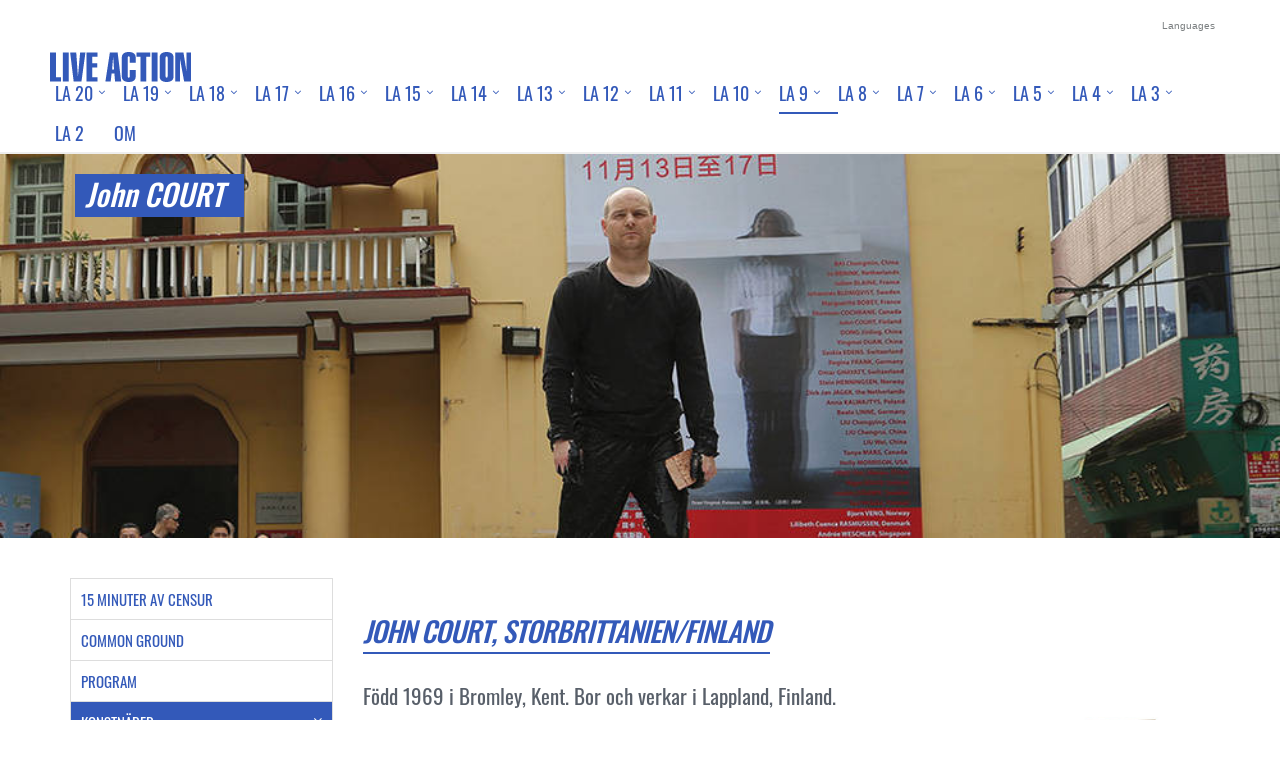

--- FILE ---
content_type: text/html; charset=UTF-8
request_url: https://liveaction.se/sv/la-9/artists/john-court-uk-finland.html
body_size: 11295
content:
<!DOCTYPE html>
<!--[if IE 8]> <html lang="en" class="ie8"><![endif]--><!--[if IE 9]><html lang="en" class="ie9"><![endif]--><!--[if !IE]><!--><html lang="en"><!--<![endif]-->
<head>
<meta charset="utf-8">
<title> Live Action | John COURT, Storbritannien/Finland </title>
<link rel="apple-touch-icon" sizes="180x180" href="/apple-touch-icon.png?v=la15">
<link rel="icon" type="image/png" sizes="32x32" href="/favicon-32x32.png?v=la15">
<link rel="icon" type="image/png" sizes="16x16" href="/favicon-16x16.png?v=la15">
<link rel="manifest" href="/site.webmanifest?v=la15">
<link rel="mask-icon" href="/safari-pinned-tab.svg?v=la15" color="#3359b9">
<link rel="shortcut icon" href="/favicon.ico?v=la15">
<meta name="apple-mobile-web-app-title" content="Live Action - International Performance Art Festival">
<meta name="application-name" content="Live Action - International Performance Art Festival">
<meta name="msapplication-TileColor" content="#3359b9">
<meta name="theme-color" content="#3359b9">
<meta name="viewport" content="width=device-width, initial-scale=1.0">
<meta name="title" content="John COURT, Storbritannien/Finland">
<meta name="description" content="">
<meta name="keywords" content="John COURT, Storbritannien/Finland">
<meta name="author" content="service4marketing.com">

    <link rel="preload" href="https://liveaction.se/fonts/oswald-v56-cyrillic-ext_latin-ext-300.woff2" as="font" type="font/woff2" crossorigin> 
    <link rel="preload" href="https://liveaction.se/fonts/oswald-v56-cyrillic-ext_latin-ext-regular.woff2" as="font" type="font/woff2" crossorigin> 
    <link rel="preload" href="https://liveaction.se/fonts/oswald-v56-cyrillic-ext_latin-ext-500.woff2" as="font" type="font/woff2" crossorigin> 
    <link rel="preload" href="https://liveaction.se/fonts/oswald-v56-cyrillic-ext_latin-ext-700.woff2" as="font" type="font/woff2" crossorigin> 

	
<style>
  @font-face {
    font-family: "Oswald";
    font-style: normal;
    font-weight: 300;
    font-display: swap;
    src: url("https://liveaction.se/fonts/oswald-v56-cyrillic-ext_latin-ext-300.woff2") format("woff2");
    unicode-range: U+0000-00FF, U+0100-024F, U+0400-04FF;
  }

  @font-face {
    font-family: "Oswald";
    font-style: normal;
    font-weight: 400;
    font-display: swap;
    src: url("https://liveaction.se/fonts/oswald-v56-cyrillic-ext_latin-ext-regular.woff2") format("woff2");
    unicode-range: U+0000-00FF, U+0100-024F, U+0400-04FF;
  }

  @font-face {
    font-family: "Oswald";
    font-style: normal;
    font-weight: 500;
    font-display: swap;
    src: url("https://liveaction.se/fonts/oswald-v56-cyrillic-ext_latin-ext-500.woff2") format("woff2");
    unicode-range: U+0000-00FF, U+0100-024F, U+0400-04FF;
  }

  @font-face {
    font-family: "Oswald";
    font-style: normal;
    font-weight: 700;
    font-display: swap;
    src: url("https://liveaction.se/fonts/oswald-v56-cyrillic-ext_latin-ext-700.woff2") format("woff2");
    unicode-range: U+0000-00FF, U+0100-024F, U+0400-04FF;
  }
</style>


    <link rel="stylesheet" href="https://liveaction.se/assets/plugins/bootstrap/css/bootstrap.min.css">
    <link rel="stylesheet" href="https://liveaction.se/assets/css/appblue.css">
    <link rel="stylesheet" href="https://liveaction.se/assets/css/plugins.css">
    <link rel="stylesheet" href="https://liveaction.se/assets/css/plugins/animate.css">
    <link rel="stylesheet" href="https://liveaction.se/assets/css/plugins/box-shadows.css">
    <link rel="stylesheet" href="https://liveaction.se/assets/css/stylemin.php">
    <link rel="stylesheet" href="https://liveaction.se/assets/plugins/line-icons/line-icons.css">
    <link rel="stylesheet" href="https://liveaction.se/assets/plugins/font-awesome/css/font-awesome.css">
    <link rel="stylesheet" type="text/css" href="https://liveaction.se/assets/plugins/revolution_slider/rs-plugin/css/settings.min.css" media="screen" />
    <link rel="stylesheet" href="https://liveaction.se/assets/css/themes/bluen.min.css" id="style_color">
    <link rel="stylesheet" href="https://liveaction.se/css/fybx/jquery.fancybox.min.css">		
	<link rel='stylesheet' href='https://liveaction.se/la-min.css'>
	<script src="https://liveaction.se/js/jquery-3.5.1.min.js"></script>
	<style type="text/css">
.fancybox-bg { color: transparent;  }
@media screen and (min-width: 992px) { #smanej { display: block; } /* show */} @media screen and (min-width: 0px) and (max-width: 991px) { #smanej { display: none; } /* hide */}
@media screen and (min-width: 992px) { #stornej { display: none; } /* hide */} @media screen and (min-width: 0px) and (max-width: 991px) { #stornej { display: block; } /* show */}
.img-responsive {
    display: block;
    height: auto;
    width: 1200px;
    max-width: -webkit-fill-available;
}
	.loginbar {
    position: relative;
    list-style: none;
    margin: 0;
    padding: 0;
}

.loginbar li {
    position: relative;
    display: inline-block;
}

.loginbar li a {
    display: block;
    padding: 10px;
    text-decoration: none;
    color: #333;
}

.lenguages {
    display: none;
    position: absolute;
    top: 100%; /* Direkt unter „Languages“ */
    right: 0;  /* Rechtsbündig positionieren, da pull-right verwendet wird */
    list-style: none;
    margin: 0;
    padding: 0;
    background: #fff;
    border: 1px solid #ccc;
    min-width: 150px;
    box-shadow: 0 2px 5px rgba(0, 0, 0, 0.2);
    z-index: 1000;
    border-radius: 4px; /* Optional: Rundere Ecken, falls nicht bereits im Bootstrap-CSS definiert */
}

.loginbar li:hover > .lenguages {
    display: block;
}

.lenguages li {
    display: block;
}

.lenguages li a {
    padding: 8px 15px;
    display: block;
    text-decoration: none;
    color: #333;
}

.lenguages li a:hover {
    background: #f5f5f5;
}

.lenguages li.active a {
    font-weight: bold;
}
</style><!-- Published with MINSITE 2005-2025 Copyright Roland von der Emden -->
</head><body><div class="wrapper"><div class="header"><div class="topbar"><div class="container"><ul class="loginbar pull-right"><li><a>Languages</a><ul class="lenguages"><li><a href="https://liveaction.se/la-9/artists/john-court-uk-finland.html">English </a></li><li class="active"><a href="https://liveaction.se/sv/la-9/artists/john-court-uk-finland.html">Svenska <i class="fa fa-check"></i></a></li></ul></li></ul></div></div><div class="navbar navbar-default" role="navigation"><div class="container"><div class="navbar-header"><button type="button" class="navbar-toggle" data-toggle="collapse" data-target=".navbar-responsive-collapse"><span class="sr-only">Toggle navigation</span><span class="fa fa-bars"></span></button><a class="navbar-brand" href="https://liveaction.se/sv/index.html"><img id="logo-header" src="https://liveaction.se/media/layout11/logob.svg" alt="Liveaction Logo" height='30' style='margin: 10px 0px 0px 0px;'></a></div><div class="collapse navbar-collapse navbar-responsive-collapse"><ul class="nav navbar-nav"><li class="dropdown"><a href="javascript:void(0);" class="dropdown-toggle" data-toggle="dropdown">LA 20</a><ul class="dropdown-menu"><li><a href="https://liveaction.se/sv/performance-art-festival-liveaction-20.html">LA 20</a></li><li><a href="https://liveaction.se/sv/la-20/freedom.html">FRIHET</a></li><li class="dropdown-submenu"><a href="javascript:void(0);">KONSTNÄRER</a><ul class="dropdown-menu"><li><a href="https://liveaction.se/sv/la-20/la20-artists.html">KONSTNÄRER</a></li><li><a href="https://liveaction.se/sv/la-20/artists/wathiq-al-ameri-iraq-switzerland.html">Wathiq Al-Ameri, Irak/Schweiz</a></li><li><a href="https://liveaction.se/sv/la-20/artists/janusz-ba-dyga-poland.html">Janusz Bałdyga, Polen</a></li><li><a href="https://liveaction.se/sv/la-20/artists/nezaket-ekici-turkey-germany.html">Nezaket Ekici, Turkiet/Tyskland</a></li><li><a href="https://liveaction.se/sv/la-20/artists/snez-ana-golubovic--serbia-germany.html">Snežana Golubović, Serbien/Tyskland</a></li><li><a href="https://liveaction.se/sv/la-20/artists/stein-henningsen-norway.html">Stein Henningsen, Norge</a></li><li><a href="https://liveaction.se/sv/la-20/artists/mai-bach-ngoc-nguyen-vietnam-canada.html">Mai Bach-Ngoc Nguyen, Vietnam/Kanada</a></li><li><a href="https://liveaction.se/sv/la-20/artists/nigel-rolfe-uk-ireland.html">Nigel Rolfe, Storbritannien/Irland</a></li><li><a href="https://liveaction.se/sv/la-20/artists/raeda-saadeh-palestine.html">Raeda Saadeh, Palestina</a></li><li><a href="https://liveaction.se/sv/la-20/artists/asanda-chuma-sopotela-south-africa.html">Asanda Chuma Sopotela, Sydafrika</a></li><li><a href="https://liveaction.se/sv/la-20/artists/joakim-stampe-sweden.html">Joakim Stampe, Sverige</a></li><li><a href="https://liveaction.se/sv/la-20/artists/jian-jun-xi-china-united-kingdom.html">Jian Jun Xi, Kina/Storbritannien</a></li><li><a href="https://liveaction.se/sv/la-20/artists/rong-xie-china-uk.html">Rong Xie, Kina/Storbritannien</a></li></ul></li><li><a href="https://liveaction.se/sv/la-20/la-20-program.html">PROGRAM</a></li><li><a href="https://liveaction.se/sv/la-20/exchange-la20.html">EXCHANGE</a></li></ul></li><li class="dropdown"><a href="javascript:void(0);" class="dropdown-toggle" data-toggle="dropdown">LA 19</a><ul class="dropdown-menu"><li><a href="https://liveaction.se/sv/performance-art-festival-liveaction-19.html">LA 19</a></li><li class="dropdown-submenu"><a href="javascript:void(0);">KONSTNÄRER</a><ul class="dropdown-menu"><li><a href="https://liveaction.se/sv/la-19/la19-artists.html">KONSTNÄRER</a></li><li><a href="https://liveaction.se/sv/la-19/artists/la-19-pernilla-eskilsson-sweden.html">Pernilla ESKILSSON, Sweden</a></li><li><a href="https://liveaction.se/sv/la-19/artists/la-19-leena-kela-finland.html">Leena KELA, Finland</a></li><li><a href="https://liveaction.se/sv/la-19/artists/la-19-timna-krenn-austria-uk.html">Timna KRENN, Austria/UK</a></li><li><a href="https://liveaction.se/sv/la-19/artists/la-19-monali-meher-india.html">Monali MEHER, Indien</a></li><li><a href="https://liveaction.se/sv/la-19/artists/la-19-siobhan-mullen-united-kingdom.html">Siobhan MULLEN, Storbrittanien</a></li><li><a href="https://liveaction.se/sv/la-19/artists/la-19-olof-persson-sweden.html">Olof PERSSON, Sverige</a></li><li><a href="https://liveaction.se/sv/la-19/artists/la-19-nigel-rolfe-ireland.html">Nigel ROLFE, Irland</a></li><li><a href="https://liveaction.se/sv/la-19/artists/la-19-jiri-suruvka-czech-republic.html">Jiri SURUVKA, Tjeckien</a></li><li><a href="https://liveaction.se/sv/la-19/artists/la-19-mauritz-tistela-sweden.html">Mauritz TISTELÖ, Sverige</a></li><li><a href="https://liveaction.se/sv/la-19/artists/la-19-maria-q-brising-sweden.html">Maria Q. Brising, Sverige</a></li><li><a href="https://liveaction.se/sv/la-19/artists/la-19-valentin-torrens-spain.html">Valentin TORRENS, Spanien</a></li><li><a href="https://liveaction.se/sv/la-19/artists/la-19-henrik-vestergaard-denmark.html">Henrik VESTERGAARD, Danmark</a></li></ul></li><li><a href="https://liveaction.se/sv/la-19/la-19-program.html">PROGRAM</a></li></ul></li><li class="dropdown"><a href="javascript:void(0);" class="dropdown-toggle" data-toggle="dropdown">LA 18</a><ul class="dropdown-menu"><li><a href="https://liveaction.se/sv/performance-art-festival-liveaction-18.html">LA 18</a></li><li class="dropdown-submenu"><a href="javascript:void(0);">KONSTNÄRER</a><ul class="dropdown-menu"><li><a href="https://liveaction.se/sv/la-18/performance-art-artists-liveaction-18.html">KONSTNÄRER</a></li><li><a href="https://liveaction.se/sv/la-18/artists/loic-connanski-france.html">Loïc  CONNANSKI, Frankrike</a></li><li><a href="https://liveaction.se/sv/la-18/artists/68656c696e2d2d68756b6b6174616976616c2d66696e6c616e64.html">Helinä  HUKKATAIVAL, Finland</a></li><li><a href="https://liveaction.se/sv/la-18/artists/saskia-edens-schweiz.html">Saskia EDENS, Schweiz</a></li><li><a href="https://liveaction.se/sv/la-18/artists/benedikte-esperi-sweden.html">Benedikte ESPERI, Sverige</a></li><li><a href="https://liveaction.se/sv/la-18/artists/arti-grabowski-poland.html">Arti GRABOWSKI, Polen</a></li><li><a href="https://liveaction.se/sv/la-18/artists/enrique-jezik.html">Enrique JEŽIK, Argentina/Mexico</a></li><li><a href="https://liveaction.se/sv/la-18/artists/anna-kalwajtys-poland.html">Anna KALWAJTYS, Polen</a></li><li><a href="https://liveaction.se/sv/la-18/artists/irma-optimist.html">Irma OPTIMIST, Finland</a></li><li><a href="https://liveaction.se/sv/la-18/artists/nigel-rolfe-ireland.html">Nigel ROLFE, Irland</a></li><li><a href="https://liveaction.se/sv/la-18/artists/kurt-johannessen.html">Kurt JOHANNESSEN, Norge</a></li><li><a href="https://liveaction.se/sv/la-18/artists/vaida-tamoseviciute-lithuania.html">Vaida TAMOŠEVIČIŪTĖ, Litauen</a></li><li><a href="https://liveaction.se/sv/la-18/artists/guo-tang.html">Guo TANG, Kina</a></li><li><a href="https://liveaction.se/sv/la-18/artists/vichukorn-tangpaiboon.html">Vichukorn TANGPAIBOON, Thailand</a></li></ul></li><li class="dropdown-submenu"><a href="javascript:void(0);">PROGRAM</a><ul class="dropdown-menu"><li><a href="https://liveaction.se/sv/la-18/program-liveaction-la18.html">PROGRAM</a></li><li><a href="https://liveaction.se/sv/la-18/program/common-ground.html">COMMON GROUND</a></li><li><a href="https://liveaction.se/sv/la-18/program/3e-vaningen-3rd-floor.html">3E VÅNINGEN / 3RD FLOOR</a></li></ul></li></ul></li><li class="dropdown"><a href="javascript:void(0);" class="dropdown-toggle" data-toggle="dropdown">LA 17</a><ul class="dropdown-menu"><li><a href="https://liveaction.se/sv/performance-art-festival-liveaction17.html">LA 17</a></li><li class="dropdown-submenu"><a href="javascript:void(0);">KONSTNÄRER</a><ul class="dropdown-menu"><li><a href="https://liveaction.se/sv/la-17/performance-art-artists-la17.html">KONSTNÄRER</a></li><li><a href="https://liveaction.se/sv/la-17/artists/kaveh-ayreek-afghanistan-norway.html">Kaveh AYREEK, Afghanistan/Norge</a></li><li><a href="https://liveaction.se/sv/la-17/artists/chuyia-chia.html">Chuyia CHIA, Malaysia/Sverige</a></li><li><a href="https://liveaction.se/sv/la-17/artists/loic-connanski-france.html">Loïc  CONNANSKI, Frankrike</a></li><li><a href="https://liveaction.se/sv/la-17/artists/john-court.html">John COURT, Storbrittanien/Finland</a></li><li><a href="https://liveaction.se/sv/la-17/artists/john-halpern-usa.html">John HALPERN, USA</a></li><li><a href="https://liveaction.se/sv/la-17/artists/markus-hensler-switzerland.html">Markus HENSLER, Schweiz</a></li><li><a href="https://liveaction.se/sv/la-17/artists/kubra-khademi-afghanistan-france.html">Kubra KHADEMI, Afghanistan/Frankrike</a></li><li><a href="https://liveaction.se/sv/la-17/artists/sara-nabil-afghanistan-germany.html">Sara NABIL, Afghanistan/Tyskland</a></li><li><a href="https://liveaction.se/sv/la-17/artists/pavana-reid-thailand-norway.html">Pavana REID, Thailand/Norge</a></li><li><a href="https://liveaction.se/sv/la-17/artists/nigel-rolfe-ireland.html">Nigel ROLFE, Irland</a></li><li><a href="https://liveaction.se/sv/la-17/artists/diana-soria-hernandez-mexico.html">Diana SORIA HERNANDEZ, Mexiko/Finland</a></li><li><a href="https://liveaction.se/sv/la-17/artists/emeli-sterner-sweden.html">Emelié STERNER, Sverige</a></li><li><a href="https://liveaction.se/sv/la-17/artists/ali-thareb-iraq-sweden.html">Ali THAREB, Iraq/Sverige</a></li></ul></li><li><a href="https://liveaction.se/sv/la-17/performance-art-festival-la14-program.html">PROGRAM</a></li><li><a href="https://liveaction.se/sv/la-17/la-dialogue.html">LA DIALOG</a></li></ul></li><li class="dropdown"><a href="javascript:void(0);" class="dropdown-toggle" data-toggle="dropdown">LA 16</a><ul class="dropdown-menu"><li><a href="https://liveaction.se/sv/liveaction16.html">LA 16</a></li><li class="dropdown-submenu"><a href="javascript:void(0);">KONSTNÄRER</a><ul class="dropdown-menu"><li><a href="https://liveaction.se/sv/la-16/artists-la16.html">KONSTNÄRER</a></li><li><a href="https://liveaction.se/sv/la-16/artists/anala-a-beltra-n-i-jana-s-spain.html">Analía BELTRÁN I JANÉS, Spanien</a></li><li><a href="https://liveaction.se/sv/la-16/artists/philippe-boisnard-france.html">Philippe BOISNARD, Frankrike</a></li><li><a href="https://liveaction.se/sv/la-16/artists/gustaf-broms-sweden.html">Gustaf  BROMS, Sverige</a></li><li><a href="https://liveaction.se/sv/la-16/artists/yingmei-duan-china-germany.html">Yingmei DUAN, Kina/Tyskland</a></li><li><a href="https://liveaction.se/sv/la-16/artists/angelika-fojtuch-poland.html">Angelika FOJTUCH, Polen</a></li><li><a href="https://liveaction.se/sv/la-16/artists/arti-grabowski-poland.html">Arti GRABOWSKI, Polen</a></li><li><a href="https://liveaction.se/sv/la-16/artists/alejandra-herrera-silva-chile-usa.html">Alejandra HERRERA SILVA, Chile/USA</a></li><li><a href="https://liveaction.se/sv/la-16/artists/huang-rui-china.html">HUANG Rui, Kina</a></li><li><a href="https://liveaction.se/sv/la-16/artists/joel-hubaut-france.html">Joël  HUBAUT, Frankrike</a></li><li><a href="https://liveaction.se/sv/la-16/artists/enrique-jezik.html">Enrique JEŽIK, Argentina/Mexico</a></li><li><a href="https://liveaction.se/sv/la-16/artists/Kurt-JOHANNESSEN.html">Kurt JOHANNESSEN</a></li><li><a href="https://liveaction.se/sv/la-16/artists/sandra-johnston-uk.html">Sandra JOHNSTON, Storbritannien</a></li><li><a href="https://liveaction.se/sv/la-16/artists/katri-kainulainen-finland.html">Katri KAINULAINEN, Finland</a></li><li><a href="https://liveaction.se/sv/la-16/artists/4D61676E7573204C6F6769204B72697374696E73736F6E2C204963656C616E64202F2046696E6C616E64.html">Magnus Logi Kristinsson, Island / Finland</a></li><li><a href="https://liveaction.se/sv/la-16/artists/liina-kuittinen-finland.html">Liina KUITTINEN, Finland</a></li><li><a href="https://liveaction.se/sv/la-16/artists/lea-le-bricomte-france.html">Léa LE BRICOMTE, Frankrike</a></li><li><a href="https://liveaction.se/sv/la-16/artists/Jason-LIM.html">Jason LIM</a></li><li><a href="https://liveaction.se/sv/la-16/artists/jodie-lyn-kee-chow-us.html">Jodie LYN-KEE-CHOW, Jamaica/USA</a></li><li><a href="https://liveaction.se/sv/la-16/artists/Rita-Marhaug.html">Rita Marhaug</a></li><li><a href="https://liveaction.se/sv/la-16/artists/siobhan-mullen-united-kingdom.html">Siobhan MULLEN, Storbrittanien</a></li><li><a href="https://liveaction.se/sv/la-16/artists/irma-optimist.html">Irma OPTIMIST, FINLAND</a></li><li><a href="https://liveaction.se/sv/la-16/artists/tanja-ostojic-serbia-germany.html">Tanja OSTOJIC, Serbien/Tyskland</a></li><li><a href="https://liveaction.se/sv/la-16/artists/rainer-pagel-germany.html">Rainer PAGEL, Germany</a></li><li><a href="https://liveaction.se/sv/la-16/artists/olof-persson-sweden.html">Olof PERSSON, Sverige</a></li><li><a href="https://liveaction.se/sv/la-16/artists/peter-rosvik-finland.html">Peter ROSVIK, Finland</a></li><li><a href="https://liveaction.se/sv/la-16/artists/546F6D61732052756C6C65722C20437A6563682052657075626C6963.html">Tomas Ruller, Tjeckien</a></li><li><a href="https://liveaction.se/sv/la-16/artists/dimple-b-shah-india.html">Dimple B. SHAH, Indien</a></li><li><a href="https://liveaction.se/sv/la-16/artists/tomasz-szrama-poland-finland.html">Tomasz SZRAMA, Polen/Finland</a></li><li><a href="https://liveaction.se/sv/la-16/artists/carl-michael-von-hausswolff-sweden.html">Carl Michael VON HAUSSWOLFF, Sverige</a></li><li><a href="https://liveaction.se/sv/la-16/artists/6D61727468612D77696C736F6E2D757361.html">Martha WILSON, US</a></li><li><a href="https://liveaction.se/sv/la-16/artists/jian-jun-xi.html">Jian Jun XI, Storbrittanien/Kina</a></li></ul></li></ul></li><li class="dropdown"><a href="javascript:void(0);" class="dropdown-toggle" data-toggle="dropdown">LA 15</a><ul class="dropdown-menu"><li><a href="https://liveaction.se/sv/liveaction15.html">LA 15</a></li><li class="dropdown-submenu"><a href="javascript:void(0);">KONSTNÄRER</a><ul class="dropdown-menu"><li><a href="https://liveaction.se/sv/la-15/artists-la-15.html">KONSTNÄRER</a></li><li><a href="https://liveaction.se/sv/la-15/artists/wathiq-al-ameri-iraq-switzerland.html">Wathiq AL-AMERI, Irak/Schweiz</a></li><li><a href="https://liveaction.se/sv/la-15/artists/maline-casta-sweden.html">Maline CASTA, Sverige</a></li><li><a href="https://liveaction.se/sv/la-15/artists/chuyia-chia-sweden-malaysia.html">Chuyia CHIA, Sverige/Malaysia</a></li><li><a href="https://liveaction.se/sv/la-15/artists/loa-c-connanski-france.html">Loïc CONNANSKI, Frankrike</a></li><li><a href="https://liveaction.se/sv/la-15/artists/john-court-uk-finland.html">John COURT, Storbritannien/Finland</a></li><li><a href="https://liveaction.se/sv/la-15/artists/jinling-dong-china.html">Jinling DONG, Kina</a></li><li><a href="https://liveaction.se/sv/la-15/artists/saskia-edens-switzerland.html">Saskia EDENS, Schweiz</a></li><li><a href="https://liveaction.se/sv/la-15/artists/benedikte-esperi-sweden.html">Benedikte ESPERI, Sverige</a></li><li><a href="https://liveaction.se/sv/la-15/artists/arahmaiani-feisal-indonesia.html">Arahmaiani FEISAL, Indonesien</a></li><li><a href="https://liveaction.se/sv/la-15/artists/dan-fra-berg-sweden.html">Dan FRÖBERG, Sverige</a></li><li><a href="https://liveaction.se/sv/la-15/artists/stein-henningsen-norway.html">Stein HENNINGSEN, Norge</a></li><li><a href="https://liveaction.se/sv/la-15/artists/pekka-kainulainen-finland.html">Pekka KAINULAINEN, Finland</a></li><li><a href="https://liveaction.se/sv/la-15/artists/anna-kalwajtys-poland.html">Anna KALWAJTYS, Polen</a></li><li><a href="https://liveaction.se/sv/la-15/artists/frantisek-kowolowski-czech-republic.html">Frantisek KOWOLOWSKI, Tjeckien</a></li><li><a href="https://liveaction.se/sv/la-15/artists/tanya-mars-canada.html">Tanya MARS, Kanada</a></li><li><a href="https://liveaction.se/sv/la-15/artists/carlos-martiel-cuba.html">Carlos MARTIEL, Kuba</a></li><li><a href="https://liveaction.se/sv/la-15/artists/monali-meher-india.html">Monali MEHER, Indien</a></li><li><a href="https://liveaction.se/sv/la-15/artists/linda-mary-montano-usa.html">Linda Mary MONTANO, USA</a></li><li><a href="https://liveaction.se/sv/la-15/artists/zhihang-ou-china.html">Zhihang OU, Kina</a></li><li><a href="https://liveaction.se/sv/la-15/artists/guadalupe-neves-argentina.html">Guadalupe NEVES, Argentina</a></li><li><a href="https://liveaction.se/sv/la-15/artists/lilibeth-cuenca-rasmussen-denmark.html">Lilibeth CUENCA RASMUSSEN, Danmark</a></li><li><a href="https://liveaction.se/sv/la-15/artists/anne-rochat-switzerland.html">Anne ROCHAT, Schweiz</a></li><li><a href="https://liveaction.se/sv/la-15/artists/nigel-rolfe-ireland.html">Nigel ROLFE, Irland</a></li><li><a href="https://liveaction.se/sv/la-15/artists/raeda-saadeh-palestine.html">Raeda SAADEH, Palestina</a></li><li><a href="https://liveaction.se/sv/la-15/artists/joakim-stampe-sweden.html">Joakim STAMPE, Sverige</a></li><li><a href="https://liveaction.se/sv/la-15/artists/jiri-suruvka-czech-republic.html">Jiri SURUVKA, Tjeckien</a></li><li><a href="https://liveaction.se/sv/la-15/artists/rong-xie-china-uk.html">Rong XIE, Kina/Storbrittanien</a></li><li><a href="https://liveaction.se/sv/la-15/artists/mauritz-tistela-sweden.html">Mauritz TISTELÖ, Sverige</a></li><li><a href="https://liveaction.se/sv/la-15/artists/valentin-torrens-spain.html">Valentin TORRENS, Spanien</a></li><li><a href="https://liveaction.se/sv/la-15/artists/roi-vaara-finland.html">Roi VAARA, Finland</a></li></ul></li></ul></li><li class="dropdown"><a href="javascript:void(0);" class="dropdown-toggle" data-toggle="dropdown">LA 14</a><ul class="dropdown-menu"><li><a href="https://liveaction.se/sv/6C612D3134.html">LA 14</a></li><li class="dropdown-submenu"><a href="javascript:void(0);">KONSTNÄRER</a><ul class="dropdown-menu"><li><a href="https://liveaction.se/sv/la-14/61727469737473.html">KONSTNÄRER</a></li><li><a href="https://liveaction.se/sv/la-14/artists/73686972696e2d61626564696e696a61642d6972616e.html">Shirin ABEDINIRAD, Iran</a></li><li><a href="https://liveaction.se/sv/la-14/artists/6c6f612d632d636f6e6e616e736b692d6672616e6365.html">Loïc CONNANSKI, Frankrike</a></li><li><a href="https://liveaction.se/sv/la-14/artists/677265626E656C6C61772D73776564656E.html">GREBNELLAW, Sverige</a></li><li><a href="https://liveaction.se/sv/la-14/artists/76616C656E74696E2D746F7272656E732D737061696E.html">Valentin TORRENS, Spanien</a></li><li><a href="https://liveaction.se/sv/la-14/artists/64726561642D73636F74742D757361.html">Dread SCOTT, USA</a></li><li><a href="https://liveaction.se/sv/la-14/artists/726F692D76616172612D66696E6C616E64.html">Roi VAARA, Finland</a></li><li><a href="https://liveaction.se/sv/la-14/artists/776C616479736C61772D6B617A6D696572637A616B2D706F6C616E64.html">Wladyslaw KAZMIERCZAK, Poland</a></li><li><a href="https://liveaction.se/sv/la-14/artists/6577612D727962736B612D706F6C616E64.html">Ewa RYBSKA, Poland</a></li><li><a href="https://liveaction.se/sv/la-14/artists/72616564612d7361616465682d70616c657374696e65.html">Raeda SAADEH, Palestina</a></li><li><a href="https://liveaction.se/sv/la-14/artists/6D61727468612D77696C736F6E2D757361.html">Martha WILSON, US</a></li><li><a href="https://liveaction.se/sv/la-14/artists/jian-jun-xi.html">Jian Jun XI, Storbrittanien/Kina</a></li></ul></li></ul></li><li class="dropdown"><a href="javascript:void(0);" class="dropdown-toggle" data-toggle="dropdown">LA 13</a><ul class="dropdown-menu"><li><a href="https://liveaction.se/sv/liveaction-13.html">LA 13</a></li><li class="dropdown-submenu"><a href="javascript:void(0);">KONSTNÄRER</a><ul class="dropdown-menu"><li><a href="https://liveaction.se/sv/la-13/artists-liveaction-13.html">KONSTNÄRER</a></li><li><a href="https://liveaction.se/sv/la-13/artists/arahmaiani-indonesia.html">ARAHMAIANI, Indonesien</a></li><li><a href="https://liveaction.se/sv/la-13/artists/klas-eriksson-sweden.html">Klas ERIKSSON, Sverige</a></li><li><a href="https://liveaction.se/sv/la-13/artists/sandra-johnston-uk.html">Sandra JOHNSTON, Storbritannien</a></li><li><a href="https://liveaction.se/sv/la-13/artists/liina-kuittinen-finland.html">Liina KUITTINEN, Finland</a></li><li><a href="https://liveaction.se/sv/la-13/artists/kaisa-luukkonen-finland.html">Kaisa LUUKKONEN, Finland</a></li><li><a href="https://liveaction.se/sv/la-13/artists/alastair-maclennan-uk.html">Alastair MACLENNAN, Storbritannien</a></li><li><a href="https://liveaction.se/sv/la-13/artists/jamie-mcmurry-usa.html">Jamie MCMURRY, USA</a></li><li><a href="https://liveaction.se/sv/la-13/artists/sarah-trouche-france.html">Sarah TROUCHE, Frankrike</a></li><li><a href="https://liveaction.se/sv/la-13/artists/denis-romanovski-sweden-bielorussia.html">Denis ROMANOVSKI, Sverige/Vitryssland</a></li><li><a href="https://liveaction.se/sv/la-13/artists/carl-michael-von-hausswolff-sweden.html">Carl Michael VON HAUSSWOLFF, Sverige</a></li></ul></li></ul></li><li class="dropdown"><a href="javascript:void(0);" class="dropdown-toggle" data-toggle="dropdown">LA 12</a><ul class="dropdown-menu"><li><a href="https://liveaction.se/sv/live-action-12.html">LA 12</a></li><li class="dropdown-submenu"><a href="javascript:void(0);">KONSTNÄRER</a><ul class="dropdown-menu"><li><a href="https://liveaction.se/sv/la-12/artists-live-action-12.html">KONSTNÄRER</a></li><li><a href="https://liveaction.se/sv/la-12/artists/saskia-edens-schweiz.html">Saskia EDENS, Schweiz</a></li><li><a href="https://liveaction.se/sv/la-12/artists/stein-henningsen-norge.html">Stein HENNINGSEN, Norge</a></li><li><a href="https://liveaction.se/sv/la-12/artists/alejandra-herrera-silva-chile-usa.html">Alejandra HERRERA SILVA, Chile/USA</a></li><li><a href="https://liveaction.se/sv/la-12/artists/jodie-lyn-kee-chow-us.html">Jodie LYN-KEE-CHOW, Jamaica/USA</a></li><li><a href="https://liveaction.se/sv/la-12/artists/6B61726F6C696E612D6D61676E7573736F6E2D6D75727261792D756B.html">Karolina MAGNUSSON MURRAY, UK</a></li><li><a href="https://liveaction.se/sv/la-12/artists/mattias-norstroem-sweden.html">Mattias NORSTRÖM, Sverige</a></li><li><a href="https://liveaction.se/sv/la-12/artists/olof-persson-sweden.html">Olof PERSSON, Sverige</a></li><li><a href="https://liveaction.se/sv/la-12/artists/peter-rosvik-finland.html">Peter ROSVIK, Finland</a></li><li><a href="https://liveaction.se/sv/la-12/artists/johan-zetterquist-sverige.html">Johan ZETTERQUIST, Sverige</a></li><li><a href="https://liveaction.se/sv/la-12/artists/ge-xiao-china.html">Ge XIAO, Kina</a></li></ul></li><li><a href="https://liveaction.se/sv/la-12/program-la-12.html">PROGRAM</a></li><li><a href="https://liveaction.se/sv/la-12/theme-la-12.html">TEMA</a></li></ul></li><li class="dropdown"><a href="javascript:void(0);" class="dropdown-toggle" data-toggle="dropdown">LA 11</a><ul class="dropdown-menu"><li><a href="https://liveaction.se/sv/live-action-11.html">LA 11</a></li><li class="dropdown-submenu"><a href="javascript:void(0);">KONSTNÄRER</a><ul class="dropdown-menu"><li><a href="https://liveaction.se/sv/la-11/artists-live-action-11.html">KONSTNÄRER</a></li><li><a href="https://liveaction.se/sv/la-11/artists/john-court-uk-finland.html">John COURT, Storbritannien/Finland</a></li><li><a href="https://liveaction.se/sv/la-11/artists/dan-froeberg-sweden.html">Dan FRÖBERG, Sverige</a></li><li><a href="https://liveaction.se/sv/la-11/artists/benedikte-esperi-sweden.html">Benedikte ESPERI, Sverige</a></li><li><a href="https://liveaction.se/sv/la-11/artists/arti-grabowski-poland.html">Arti GRABOWSKI, Polen</a></li><li><a href="https://liveaction.se/sv/la-11/artists/carlos-martiel-cuba.html">Carlos MARTIEL, Kuba</a></li><li><a href="https://liveaction.se/sv/la-11/artists/huang-rui-china.html">HUANG Rui, Kina</a></li><li><a href="https://liveaction.se/sv/la-11/artists/linda-mary-montano-usa.html">Linda Mary MONTANO, USA</a></li><li><a href="https://liveaction.se/sv/la-11/artists/echo-morgan-china-uk.html">Echo MORGAN, Kina/Storbrittanien</a></li><li><a href="https://liveaction.se/sv/la-11/artists/anne-rochat-switzerland.html">Anne ROCHAT, Schweiz</a></li><li><a href="https://liveaction.se/sv/la-11/artists/roberto-rossini-italy.html">Roberto ROSSINI, Italien</a></li><li><a href="https://liveaction.se/sv/la-11/artists/dimple-b-shah-india.html">Dimple B. SHAH, Indien</a></li><li><a href="https://liveaction.se/sv/la-11/artists/1473050898.html">Mauritz TISTELÖ, Sverige</a></li></ul></li><li><a href="https://liveaction.se/sv/la-11/program-la11.html">PROGRAM</a></li><li class="dropdown-submenu"><a href="javascript:void(0);">LIVE TIME</a><ul class="dropdown-menu"><li><a href="https://liveaction.se/sv/la-11/live-time-la11.html">LIVE TIME</a></li><li><a href="https://liveaction.se/sv/la-11/live-time/70726F6772616D.html">PROGRAM</a></li></ul></li></ul></li><li class="dropdown"><a href="javascript:void(0);" class="dropdown-toggle" data-toggle="dropdown">LA 10</a><ul class="dropdown-menu"><li><a href="https://liveaction.se/sv/la-10.html">LA 10</a></li><li class="dropdown-submenu"><a href="javascript:void(0);">KONSTNÄRER</a><ul class="dropdown-menu"><li><a href="https://liveaction.se/sv/la-10/artists-1431768272.html">KONSTNÄRER</a></li><li><a href="https://liveaction.se/sv/la-10/artists/wathiq-al-ameri-iraq-switzerland-1438014645.html">Wathiq AL-AMERI, Irak/Schweiz</a></li><li><a href="https://liveaction.se/sv/la-10/artists/ali-al-fatlawi-iraq-switzerland-1438014712.html">Ali AL-FATLAWI, Irak/Schweiz</a></li><li><a href="https://liveaction.se/sv/la-10/artists/julien-blaine-france-1434550842.html">Julien BLAINE, Frankrike</a></li><li><a href="https://liveaction.se/sv/la-10/artists/chuyia-chia-sweden-malaysia.html">Chuyia CHIA, Sverige/Malaysia</a></li><li><a href="https://liveaction.se/sv/la-10/artists/lilibeth-cuenca-rasmussen.html">Lilibeth CUENCA RASMUSSEN, Danmark</a></li><li><a href="https://liveaction.se/sv/la-10/artists/arahmaiani-feisal-indonesia.html">Arahmaiani FEISAL, Indonesien</a></li><li><a href="https://liveaction.se/sv/la-10/artists/pekka-kainulainen-finland.html">Pekka KAINULAINEN, Finland</a></li><li><a href="https://liveaction.se/sv/la-10/artists/yann-marussich-switzerland.html">Yann MARUSSICH, Schweiz</a></li><li><a href="https://liveaction.se/sv/la-10/artists/siobhan-mullen-united-kingdom.html">Siobhan MULLEN, Storbrittanien</a></li><li><a href="https://liveaction.se/sv/la-10/artists/tanja-ostojic-serbia-germany.html">Tanja OSTOJIC, Serbien/Tyskland</a></li><li><a href="https://liveaction.se/sv/la-10/artists/nigel-rolfe-ireland-1434547975.html">Nigel ROLFE, Irland</a></li><li><a href="https://liveaction.se/sv/la-10/artists/joakim-stampe-sweden-1434548134.html">Joakim STAMPE, Sverige</a></li><li><a href="https://liveaction.se/sv/la-10/artists/joergen-svensson-sweden.html">Jörgen SVENSSON, Sverige</a></li><li><a href="https://liveaction.se/sv/la-10/artists/tchien-hwen-ying-taiwan-france.html">TCHIEN Hwen-Ying, Taiwan/Frankrike</a></li><li><a href="https://liveaction.se/sv/la-10/artists/xiao-lu-china.html">XIAO Lu, Kina</a></li></ul></li><li class="dropdown-submenu"><a href="javascript:void(0);">LIVE TIME</a><ul class="dropdown-menu"><li><a href="https://liveaction.se/sv/la-10/live-time.html">LIVE TIME</a></li><li><a href="https://liveaction.se/sv/la-10/live-time/live-time-program.html">LIVE TIME PROGRAM</a></li></ul></li><li><a href="https://liveaction.se/sv/la-10/live-talk-1438169700.html">LIVE TALK</a></li><li><a href="https://liveaction.se/sv/la-10/program-1434549305.html">PROGRAM</a></li><li><a href="https://liveaction.se/sv/la-10/common-ground-1438009274.html">COMMON GROUND</a></li><li><a href="https://liveaction.se/sv/la-10/live-global.html">LIVE GLOBAL</a></li></ul></li><li class="active dropdown"><a href="javascript:void(0);" class="dropdown-toggle" data-toggle="dropdown">LA 9</a><ul class="dropdown-menu"><li><a href="https://liveaction.se/sv/la-9.html">LA 9</a></li><li><a href="https://liveaction.se/sv/la-9/15-minutes-of-censorship.html">15 MINUTER AV CENSUR</a></li><li><a href="https://liveaction.se/sv/la-9/common-ground.html">COMMON GROUND</a></li><li><a href="https://liveaction.se/sv/la-9/program-live-action-09.html">PROGRAM</a></li><li class="active dropdown-submenu"><a href="javascript:void(0);">KONSTNÄRER</a><ul class="dropdown-menu"><li><a href="https://liveaction.se/sv/la-9/artists-la09.html">KONSTNÄRER</a></li><li><a href="https://liveaction.se/sv/la-9/artists/marcio-carvalho-portugal-germany.html">Marcio CARVALHO, Portugal/Tyskland</a></li><li><a href="https://liveaction.se/sv/la-9/artists/hsia-fei-chang-taiwan-france.html">Hsia-Fei CHANG, Taiwan/Frankrike</a></li><li><a href="https://liveaction.se/sv/la-9/artists/shannon-cochrane-canada.html">Shannon COCHRANE, Kanada</a></li><li class="active"><a href="https://liveaction.se/sv/la-9/artists/john-court-uk-finland.html">John COURT, Storbritannien/Finland</a></li><li><a href="https://liveaction.se/sv/la-9/artists/lilibeth-cuenca-rasmussen-denmark.html">Lilibeth CUENCA RASMUSSEN, Danmark</a></li><li><a href="https://liveaction.se/sv/la-9/artists/jinling-dong-china.html">Jinling DONG, Kina</a></li><li><a href="https://liveaction.se/sv/la-9/artists/mauritz-tistelo-sweden.html">Mauritz TISTELÖ, Sverige</a></li><li><a href="https://liveaction.se/sv/la-9/artists/angelika-fojtuch-poland.html">Angelika FOJTUCH, Polen</a></li><li><a href="https://liveaction.se/sv/la-9/artists/erdem-gunduz-turkey.html">Erdem GÜNDÜZ, Turkiet</a></li><li><a href="https://liveaction.se/sv/la-9/artists/andres-galeano-spain-germany.html">Andrés GALEANO. Spanien/Tyskland</a></li><li><a href="https://liveaction.se/sv/la-9/artists/patrick-jambon-france-germany.html">Patrick JAMBON, Frankrike/Tyskland</a></li><li><a href="https://liveaction.se/sv/la-9/artists/katri-kainulainen-finland.html">Katri KAINULAINEN, Finland</a></li><li><a href="https://liveaction.se/sv/la-9/artists/istvan-kovacs-hungary.html">István KOVÁCS, Ungern</a></li><li><a href="https://liveaction.se/sv/la-9/artists/wei-liu-china.html">Wei LIU, Kina</a></li><li><a href="https://liveaction.se/sv/la-9/artists/nigel-rolfe-ireland.html">Nigel ROLFE, Irland</a></li><li><a href="https://liveaction.se/sv/la-9/artists/bjorn-veno-norway-uk.html">Bjørn VENØ, Norge/Storbritannien</a></li><li><a href="https://liveaction.se/sv/la-9/artists/vassya-vassileva-bulgaria-canada.html">Vassya VASSILEVA, Bulgarien/Kanada</a></li></ul></li></ul></li><li class="dropdown"><a href="javascript:void(0);" class="dropdown-toggle" data-toggle="dropdown">LA 8</a><ul class="dropdown-menu"><li><a href="https://liveaction.se/sv/la-8.html">LA 8</a></li><li class="dropdown-submenu"><a href="javascript:void(0);">KONSTNÄRER</a><ul class="dropdown-menu"><li><a href="https://liveaction.se/sv/la-8/artists-1365328793.html">KONSTNÄRER</a></li><li><a href="https://liveaction.se/sv/la-8/artists/wathiq-al-ameri-iraq-switzerland.html">Wathiq AL-AMERI, Irak/Schweiz</a></li><li><a href="https://liveaction.se/sv/la-8/artists/ali-al-fatlawi-iraq-switzerland.html">Ali AL-FATLAWI, Irak/Schweiz</a></li><li><a href="https://liveaction.se/sv/la-8/artists/gustavo-alvarez-mexico.html">Gustavo ALVAREZ, Mexiko</a></li><li><a href="https://liveaction.se/sv/la-8/artists/lalo-barrubia-uruguay-sweden.html">Lalo BARRUBIA, Uruguay/Sverige</a></li><li><a href="https://liveaction.se/sv/la-8/artists/anala-a-beltra-n-i-jana-s-spain.html">Analía BELTRÁN I JANÉS, Spanien</a></li><li><a href="https://liveaction.se/sv/la-8/artists/nathalie-mba-bikoro-gabon-france.html">Nathalie Mba BIKORO, Gabon/Frankrike</a></li><li><a href="https://liveaction.se/sv/la-8/artists/yufei-chen-china.html">Yufei CHEN, Kina</a></li><li><a href="https://liveaction.se/sv/la-8/artists/yingmei-duan-china-germany.html">Yingmei DUAN, Kina/Tyskland</a></li><li><a href="https://liveaction.se/sv/la-8/artists/liping-he-china.html">Liping HE, Kina</a></li><li><a href="https://liveaction.se/sv/la-8/artists/anna-kalwajtys-poland.html">Anna KALWAJTYS, Polen</a></li><li><a href="https://liveaction.se/sv/la-8/artists/frantisek-kowolowski-czech-republic.html">Frantisek KOWOLOWSKI, Tjeckien</a></li><li><a href="https://liveaction.se/sv/la-8/artists/guadalupe-neves-argentina.html">Guadalupe NEVES, Argentina</a></li><li><a href="https://liveaction.se/sv/la-8/artists/nigel-rolfe-ireland.html">Nigel ROLFE, Irland</a></li><li><a href="https://liveaction.se/sv/la-8/artists/joakim-stampe-sweden.html">Joakim STAMPE, Sverige</a></li><li><a href="https://liveaction.se/sv/la-8/artists/jiri-suruvka-czech-republic.html">Jiri SURUVKA, Tjeckien</a></li><li><a href="https://liveaction.se/sv/la-8/artists/tomasz-szrama-poland-finland.html">Tomasz SZRAMA, Polen/Finland</a></li><li><a href="https://liveaction.se/sv/la-8/artists/agnes-yit-singapore.html">Agnes YIT, Singapore</a></li></ul></li><li><a href="https://liveaction.se/sv/la-8/program-1365328860.html">PROGRAM</a></li></ul></li><li class="dropdown"><a href="javascript:void(0);" class="dropdown-toggle" data-toggle="dropdown">LA 7</a><ul class="dropdown-menu"><li><a href="https://liveaction.se/sv/LA-7.html">LA 7</a></li><li class="dropdown-submenu"><a href="javascript:void(0);">KONSTNÄRER</a><ul class="dropdown-menu"><li><a href="https://liveaction.se/sv/la-7/artists-la7.html">KONSTNÄRER</a></li><li><a href="https://liveaction.se/sv/la-7/artists/marilyn-arsem-usa.html">Marilyn ARSEM, USA</a></li><li><a href="https://liveaction.se/sv/la-7/artists/philippe-boisnard-france.html">Philippe BOISNARD, Frankrike</a></li><li><a href="https://liveaction.se/sv/la-7/artists/nadia-capitaine-france.html">Nadia CAPITAINE, Frankrike</a></li><li><a href="https://liveaction.se/sv/la-7/artists/manuela-centrone-italy.html">Manuela CENTRONE, Italien</a></li><li><a href="https://liveaction.se/sv/la-7/artists/du-liang-china.html">DU Liang, Kina</a></li><li><a href="https://liveaction.se/sv/la-7/artists/hortense-gauthier-france.html">Hortense GAUTHIER, Frankrike</a></li><li><a href="https://liveaction.se/sv/la-7/artists/omar-ghayatt-egypt.html">Omar GHAYATT, Egypten</a></li><li><a href="https://liveaction.se/sv/la-7/artists/hp-process-france.html">HP PROCESS, Frankrike</a></li><li><a href="https://liveaction.se/sv/la-7/artists/joel-hubaut-france.html">Joël HUBAUT, Frankrike</a></li><li><a href="https://liveaction.se/sv/la-7/artists/lea-le-bricomte-france.html">Léa LE BRICOMTE, Frankrike</a></li><li><a href="https://liveaction.se/sv/la-7/artists/tanya-mars-canada.html">Tanya MARS, Kanada</a></li><li><a href="https://liveaction.se/sv/la-7/artists/monali-meher-india.html">Monali MEHER, Indien</a></li><li><a href="https://liveaction.se/sv/la-7/artists/zhu-ming-china.html">ZHU Ming, Kina</a></li><li><a href="https://liveaction.se/sv/la-7/artists/rainer-pagel-germany.html">Rainer PAGEL, Germany</a></li><li><a href="https://liveaction.se/sv/la-7/artists/dominic-thorpe-ireland.html">Dominic THORPE, Irland</a></li><li><a href="https://liveaction.se/sv/la-7/artists/valentin-torrens-spain.html">Valentin TORRENS, Spanien</a></li></ul></li><li><a href="https://liveaction.se/sv/la-7/program-la7.html">PROGRAM</a></li><li class="dropdown-submenu"><a href="javascript:void(0);">iLAS</a><ul class="dropdown-menu"><li><a href="https://liveaction.se/sv/la-7/ilas-2012.html">iLAS</a></li><li><a href="https://liveaction.se/sv/la-7/ilas/TUTORS.html">HANDLEDARE</a></li><li><a href="https://liveaction.se/sv/la-7/ilas/program-ilas.html">PROGRAMM</a></li></ul></li><li><a href="https://liveaction.se/sv/la-7/ilas.html">iLAS</a></li></ul></li><li class="dropdown"><a href="javascript:void(0);" class="dropdown-toggle" data-toggle="dropdown">LA 6</a><ul class="dropdown-menu"><li><a href="https://liveaction.se/sv/live-action-gothenburg-011.html">LA 6</a></li><li class="dropdown-submenu"><a href="javascript:void(0);">KONSTNÄRER</a><ul class="dropdown-menu"><li><a href="https://liveaction.se/sv/la-6/artists-1303451070.html">KONSTNÄRER</a></li><li><a href="https://liveaction.se/sv/la-6/artists/4D6172796C696E20417273656D2C20555341.html">Marylin Arsem, USA</a></li><li><a href="https://liveaction.se/sv/la-6/artists/4D616C696E652043617374612C2053776564656E.html">Maline Casta, Sverige</a></li><li><a href="https://liveaction.se/sv/la-6/artists/loic-connanski-la6.html">Loïc CONNANSKI, Frankrike</a></li><li><a href="https://liveaction.se/sv/la-6/artists/424242204A6F68616E6E6573204465696D6C696E672C204765726D616E79.html">BBB Johannes Deimling, Tyskland</a></li><li><a href="https://liveaction.se/sv/la-6/artists/454B54412C2053776564656E.html">EKTA, Sverige</a></li><li><a href="https://liveaction.se/sv/la-6/artists/4368656E6779616F2048652C204368696E61.html">Chengyao He, Kina</a></li><li><a href="https://liveaction.se/sv/la-6/artists/4A6F737A6566204A756861737A2C20536C6F76616B6961.html">Joszef Juhasz, Slovakien</a></li><li><a href="https://liveaction.se/sv/la-6/artists/4D61676E7573204C6F6769204B72697374696E73736F6E2C204963656C616E64202F2046696E6C616E64.html">Magnus Logi Kristinsson, Island / Finland</a></li><li><a href="https://liveaction.se/sv/la-6/artists/5061636F204E6F67616C65732C20537061696E.html">Paco Nogales, Spanien</a></li><li><a href="https://liveaction.se/sv/la-6/artists/48616D7075732050657474657273736F6E2C2053776564656E.html">Hampus Pettersson, Sverige</a></li><li><a href="https://liveaction.se/sv/la-6/artists/5A79676D756E742050696F74726F77736B692C20506F6C616E64.html">Zygmunt Piotrowski, Polen</a></li><li><a href="https://liveaction.se/sv/la-6/artists/506574657220526F7376696B2C2046696E6C616E64.html">Peter Rosvik, Finland</a></li><li><a href="https://liveaction.se/sv/la-6/artists/546F6D61732052756C6C65722C20437A6563682052657075626C6963.html">Tomas Ruller, Tjeckien</a></li><li><a href="https://liveaction.se/sv/la-6/artists/4A6972692053757275766B612C20437A6563682052657075626C6963.html">Jiri Suruvka, Tjeckien</a></li><li><a href="https://liveaction.se/sv/la-6/artists/57656E205961752C20486F6E67204B6F6E67.html">Wen Yau, Hong Kong</a></li></ul></li><li class="dropdown-submenu"><a href="javascript:void(0);">PROGRAM</a><ul class="dropdown-menu"><li><a href="https://liveaction.se/sv/la-6/PROGRAM-1303451092.html">PROGRAM</a></li><li><a href="https://liveaction.se/sv/la-6/program/Thursday-May-26-2011.html">Torsdag 26 Maj 2011</a></li><li><a href="https://liveaction.se/sv/la-6/program/Friday-May-27-2011.html">Fredag 27 maj 2011</a></li><li><a href="https://liveaction.se/sv/la-6/program/saturday-may-28-2011.html">Lördag 28 maj 2011</a></li></ul></li><li class="dropdown-submenu"><a href="javascript:void(0);">LIVE ACTION + 011</a><ul class="dropdown-menu"><li><a href="https://liveaction.se/sv/la-6/4C49564520414354494F4E202B20303131.html">LIVE ACTION + 011</a></li><li><a href="https://liveaction.se/sv/la-6/live-action-011/PROGRAM-1305379731.html">PROGRAM</a></li></ul></li></ul></li><li class="dropdown"><a href="javascript:void(0);" class="dropdown-toggle" data-toggle="dropdown">LA 5</a><ul class="dropdown-menu"><li><a href="https://liveaction.se/sv/lag-010.html">LA 5</a></li><li class="dropdown-submenu"><a href="javascript:void(0);">KONSTNÄRER</a><ul class="dropdown-menu"><li><a href="https://liveaction.se/sv/la-5/artists.html">KONSTNÄRER</a></li><li><a href="https://liveaction.se/sv/la-5/artists/julien-blaine-france.html">Julien Blaine, Frankrike</a></li><li><a href="https://liveaction.se/sv/la-5/artists/sylvette-babin-canada.html">Sylvette Babin, Kanada</a></li><li><a href="https://liveaction.se/sv/la-5/artists/paul-couillard-canada.html">Paul Couillard, Kanada</a></li><li><a href="https://liveaction.se/sv/la-5/artists/bill-drummond-united-kingdom.html">Bill Drummond, Storbrittannien</a></li><li><a href="https://liveaction.se/sv/la-5/artists/johanna-householder-canada.html">Johanna Householder, Kanada</a></li><li><a href="https://liveaction.se/sv/la-5/artists/chen-jin-china.html">Chen Jin, Kina</a></li><li><a href="https://liveaction.se/sv/la-5/artists/ying-mei-duan-china.html">Ying Mei Duan, Kina</a></li><li><a href="https://liveaction.se/sv/la-5/artists/pekka-luhta-finland.html">Pekka Luhta, Finland</a></li><li><a href="https://liveaction.se/sv/la-5/artists/nyan-lin-htet-burma.html">Nyan Lin Htet, Burma</a></li><li><a href="https://liveaction.se/sv/la-5/artists/francis-oshaugnessy-canada.html">Francis O'Shaughnessy, Kanada</a></li><li><a href="https://liveaction.se/sv/la-5/artists/huang-yan.html">Huang Yan, Kina</a></li><li><a href="https://liveaction.se/sv/la-5/artists/mimosa-pale-finland.html">Mimosa Pale, Finland</a></li><li><a href="https://liveaction.se/sv/la-5/artists/ronaldo-ruiz-philippines.html">Ronaldo Ruiz, Filippinerna</a></li><li><a href="https://liveaction.se/sv/la-5/artists/valentin-torrens-spain.html">Valentin Torrens, Spanien</a></li><li><a href="https://liveaction.se/sv/la-5/artists/eva-lindblad-sweden.html">Eva Lindblad, Sverige</a></li><li><a href="https://liveaction.se/sv/la-5/artists/berven-lind-sweden.html">Berven & Lind, Sverige</a></li><li><a href="https://liveaction.se/sv/la-5/artists/mari-novotny-jones.html">Mari Novotny-Jones</a></li><li><a href="https://liveaction.se/sv/la-5/artists/jonas-stampe.html">Jonas Stampe</a></li></ul></li></ul></li><li class="dropdown"><a href="javascript:void(0);" class="dropdown-toggle" data-toggle="dropdown">LA 4</a><ul class="dropdown-menu"><li><a href="https://liveaction.se/sv/live-action-goeteborg-09.html">LA 4</a></li><li class="dropdown-submenu"><a href="javascript:void(0);">KONSTNÄRER</a><ul class="dropdown-menu"><li><a href="https://liveaction.se/sv/la-4/konstn-rer.html">KONSTNÄRER</a></li><li><a href="https://liveaction.se/sv/la-4/artists/Chu-Yia-CHIA.html">Chu Yia CHIA</a></li><li><a href="https://liveaction.se/sv/la-4/artists/Shannon-COCHRANE.html">Shannon COCHRANE</a></li><li><a href="https://liveaction.se/sv/la-4/artists/Alexander-DEL-RE.html">Alexander DEL RE</a></li><li><a href="https://liveaction.se/sv/la-4/artists/Esther-FERRER.html">Esther FERRER</a></li><li><a href="https://liveaction.se/sv/la-4/artists/juergen-fritz.html">Jürgen  FRITZ</a></li><li><a href="https://liveaction.se/sv/la-4/artists/Jean-Claude-GAGNIEUX.html">Jean Claude GAGNIEUX</a></li><li><a href="https://liveaction.se/sv/la-4/artists/Amanda-HENG.html">Amanda HENG</a></li><li><a href="https://liveaction.se/sv/la-4/artists/Kurt-JOHANNESSEN.html">Kurt JOHANNESSEN</a></li><li><a href="https://liveaction.se/sv/la-4/artists/Norbert-KLASSEN.html">Norbert KLASSEN</a></li><li><a href="https://liveaction.se/sv/la-4/artists/Siu-Lan-KO.html">Siu Lan KO</a></li><li><a href="https://liveaction.se/sv/la-4/artists/Jason-LIM.html">Jason LIM</a></li><li><a href="https://liveaction.se/sv/la-4/artists/Alastair-MACLENNAN.html">Alastair MACLENNAN</a></li><li><a href="https://liveaction.se/sv/la-4/artists/Helge-MEYER.html">Helge MEYER</a></li><li><a href="https://liveaction.se/sv/la-4/artists/Denis-ROMANOVSKI.html">Denis ROMANOVSKI</a></li><li><a href="https://liveaction.se/sv/la-4/artists/Elvira-SANTAMARIA.html">Elvira SANTAMARIA</a></li><li><a href="https://liveaction.se/sv/la-4/artists/Joakim-STAMPE.html">Joakim STAMPE</a></li><li><a href="https://liveaction.se/sv/la-4/artists/Hans-T.-sternudd.html">Hans T. STERNUDD</a></li><li><a href="https://liveaction.se/sv/la-4/artists/Wen-LEE.html">Wen LEE</a></li><li><a href="https://liveaction.se/sv/la-4/artists/roi-vaara.html">Roi VAARA</a></li><li><a href="https://liveaction.se/sv/la-4/artists/elin-wikstroem.html">Elin WIKSTRÖM</a></li><li><a href="https://liveaction.se/sv/la-4/artists/Agnes-YIT.html">Agnes YIT</a></li></ul></li><li><a href="https://liveaction.se/sv/la-4/TEMA.html">TEMA</a></li><li><a href="https://liveaction.se/sv/la-4/LIVE-ACTION-.html">LIVE ACTION +</a></li></ul></li><li class="dropdown"><a href="javascript:void(0);" class="dropdown-toggle" data-toggle="dropdown">LA 3</a><ul class="dropdown-menu"><li><a href="https://liveaction.se/sv/live-action-08.html">LA 3</a></li><li><a href="https://liveaction.se/sv/la-3/ARTISTS.html">ARTISTS</a></li></ul></li><li><a href="https://liveaction.se/sv/live-action-07.html">LA 2</a></li><li><a href="https://liveaction.se/sv/aboutgalleri50.html">Om</a></li></ul></div></div></div></div><div class="vderatiowrapper"><a href="#inhaltsstart">
        <picture class="vdestretcher" >
            <source media="(max-width: 990px)" srcset="https://liveaction.se/media/head/mobi/11/s11/court-john.jpg">
            <source media="(min-width: 991px)" srcset="https://liveaction.se/media/head/gross/11/s11/court-john.jpg">
            <img class='img2' src="https://liveaction.se/media/head/gross/11/s11/court-john.jpg" style="width:100% !important">
        </picture><div class="container">
                <div class="vdeimagetitle">John COURT</div>
            </div></a>
        </div>


<div class="container content"><div id="smanej" class="col-md-3"><ul class="list-group sidebar-nav-v1 fa-fixed" id="sidebar-nav"><li class="list-group-item"><a href="https://liveaction.se/sv/la-9/15-minutes-of-censorship.html">15 MINUTER AV CENSUR</a></li><li class="list-group-item"><a href="https://liveaction.se/sv/la-9/common-ground.html">COMMON GROUND</a></li><li class="list-group-item"><a href="https://liveaction.se/sv/la-9/program-live-action-09.html">PROGRAM</a></li><li class="list-group-item list-toggle active"><a   data-toggle="collapse" data-parent="#sidebar-nav" href="#collapse-1622" class>KONSTNÄRER</a><ul id="collapse-1622" class="collapse in" style="height: auto;">    <li><a href="https://liveaction.se/sv/la-9/artists/marcio-carvalho-portugal-germany.html">Marcio CARVALHO, Portugal/Tyskland</a></li>    <li><a href="https://liveaction.se/sv/la-9/artists/hsia-fei-chang-taiwan-france.html">Hsia-Fei CHANG, Taiwan/Frankrike</a></li>    <li><a href="https://liveaction.se/sv/la-9/artists/shannon-cochrane-canada.html">Shannon COCHRANE, Kanada</a></li>    <li class="active"><a href="https://liveaction.se/sv/la-9/artists/john-court-uk-finland.html">John COURT, Storbritannien/Finland</a></li>    <li><a href="https://liveaction.se/sv/la-9/artists/lilibeth-cuenca-rasmussen-denmark.html">Lilibeth CUENCA RASMUSSEN, Danmark</a></li>    <li><a href="https://liveaction.se/sv/la-9/artists/jinling-dong-china.html">Jinling DONG, Kina</a></li>    <li><a href="https://liveaction.se/sv/la-9/artists/mauritz-tistelo-sweden.html">Mauritz TISTELÖ, Sverige</a></li>    <li><a href="https://liveaction.se/sv/la-9/artists/angelika-fojtuch-poland.html">Angelika FOJTUCH, Polen</a></li>    <li><a href="https://liveaction.se/sv/la-9/artists/erdem-gunduz-turkey.html">Erdem GÜNDÜZ, Turkiet</a></li>    <li><a href="https://liveaction.se/sv/la-9/artists/andres-galeano-spain-germany.html">Andrés GALEANO. Spanien/Tyskland</a></li>    <li><a href="https://liveaction.se/sv/la-9/artists/patrick-jambon-france-germany.html">Patrick JAMBON, Frankrike/Tyskland</a></li>    <li><a href="https://liveaction.se/sv/la-9/artists/katri-kainulainen-finland.html">Katri KAINULAINEN, Finland</a></li>    <li><a href="https://liveaction.se/sv/la-9/artists/istvan-kovacs-hungary.html">István KOVÁCS, Ungern</a></li>    <li><a href="https://liveaction.se/sv/la-9/artists/wei-liu-china.html">Wei LIU, Kina</a></li>    <li><a href="https://liveaction.se/sv/la-9/artists/nigel-rolfe-ireland.html">Nigel ROLFE, Irland</a></li>    <li><a href="https://liveaction.se/sv/la-9/artists/bjorn-veno-norway-uk.html">Bjørn VENØ, Norge/Storbritannien</a></li>    <li><a href="https://liveaction.se/sv/la-9/artists/vassya-vassileva-bulgaria-canada.html">Vassya VASSILEVA, Bulgarien/Kanada</a></li></ul></li></ul></div><!-- start manuelle anpassung fuer alte Inhalte --><style type="text/css"><!-- td { vertical-align: top; } --></style><!-- ende anpassung fuer alte Inhalte --><div class="col-md-9 inhaltsdiv"><p id="inhaltsstart">&nbsp;</p><div class="row"><div class="row margin-bottom-20">
<div class="col-md-12">
<div class="headline">
<h1>John COURT, Storbrittanien/Finland</h1>
</div>
</div>
<div class="col-md-7">
<h3>F&ouml;dd 1969 i Bromley, Kent. Bor och verkar i Lappland, Finland.</h3>
<p>John Court anv&auml;nder sig huvudsakligen av upprepning, tid och utmattning som kompositionella medel i sina performance verk. Om han utforskar sina egna personliga livs erfarenheter fr&aring;n barndom till idag sker detta symboliskt inom ramen f&ouml;r den lagstadgade 8-timmars arbetsdagen som dagligen reglerar v&aring;r tid och liv. I sina verk ers&auml;tter Court narrationen med den repetitiva handlingens existentiella ifr&aring;gas&auml;ttande av tid och alienation. Men ocks&aring; av livet sj&auml;lvt. F&ouml;r Court &auml;r detta ingen konceptuell konstruktion. Tv&auml;rtom, de koncept som hans verk genererar, bottnar i hans egna personliga livs erfarenheter. Som vidare skapar ett h&aring;llbart uttryck av det personliga och det universella.</p>
John Court utexaminerades 1994 fr&aring;n Camberwell School of Art, London och fr&aring;n Norwich School of Art and Design in 1997 med en examen i Skulptur. Han flyttade till Finland 1997 och bor och verkar i Lappland n&auml;ra den arktiska cirkeln. Hans arbeten har st&auml;llts ut i Storbritannien, Skandinavien, Tyskland och Kina, och hans performances har f&auml;ngslat publik &ouml;ver hela v&auml;rlden i olika evenemang som Guangzhou Live (2013, 2010), Infr&rsquo;Action Venezia (2013), SpaceX Gallery Exeter in UK (2012), ANTI Contemporary Art Festival in Finland (2010), the Venice Biennale (2005) and the Liverpool Biennial (2004).</div>
<div class="col-md-5"><img class="img-responsive" src="https://liveaction.se/media/bild/kleinjst/Court-vertial.jpg" alt="" />
<h6>John Court. Guangzhou Live 4. November 2013. &copy; Ou Zhihang.</h6>
</div>
</div><br><br></div></div><div id="stornej" class="col-md-3"><ul class="list-group sidebar-nav-v1 fa-fixed" id="sidebar-nav"><li class="list-group-item"><a href="https://liveaction.se/sv/la-9/15-minutes-of-censorship.html">15 MINUTER AV CENSUR</a></li><li class="list-group-item"><a href="https://liveaction.se/sv/la-9/common-ground.html">COMMON GROUND</a></li><li class="list-group-item"><a href="https://liveaction.se/sv/la-9/program-live-action-09.html">PROGRAM</a></li><li class="list-group-item list-toggle active"><a   data-toggle="collapse" data-parent="#sidebar-nav" href="#collapse-1622" class>KONSTNÄRER</a><ul id="collapse-1622" class="collapse in" style="height: auto;">    <li><a href="https://liveaction.se/sv/la-9/artists/marcio-carvalho-portugal-germany.html">Marcio CARVALHO, Portugal/Tyskland</a></li>    <li><a href="https://liveaction.se/sv/la-9/artists/hsia-fei-chang-taiwan-france.html">Hsia-Fei CHANG, Taiwan/Frankrike</a></li>    <li><a href="https://liveaction.se/sv/la-9/artists/shannon-cochrane-canada.html">Shannon COCHRANE, Kanada</a></li>    <li class="active"><a href="https://liveaction.se/sv/la-9/artists/john-court-uk-finland.html">John COURT, Storbritannien/Finland</a></li>    <li><a href="https://liveaction.se/sv/la-9/artists/lilibeth-cuenca-rasmussen-denmark.html">Lilibeth CUENCA RASMUSSEN, Danmark</a></li>    <li><a href="https://liveaction.se/sv/la-9/artists/jinling-dong-china.html">Jinling DONG, Kina</a></li>    <li><a href="https://liveaction.se/sv/la-9/artists/mauritz-tistelo-sweden.html">Mauritz TISTELÖ, Sverige</a></li>    <li><a href="https://liveaction.se/sv/la-9/artists/angelika-fojtuch-poland.html">Angelika FOJTUCH, Polen</a></li>    <li><a href="https://liveaction.se/sv/la-9/artists/erdem-gunduz-turkey.html">Erdem GÜNDÜZ, Turkiet</a></li>    <li><a href="https://liveaction.se/sv/la-9/artists/andres-galeano-spain-germany.html">Andrés GALEANO. Spanien/Tyskland</a></li>    <li><a href="https://liveaction.se/sv/la-9/artists/patrick-jambon-france-germany.html">Patrick JAMBON, Frankrike/Tyskland</a></li>    <li><a href="https://liveaction.se/sv/la-9/artists/katri-kainulainen-finland.html">Katri KAINULAINEN, Finland</a></li>    <li><a href="https://liveaction.se/sv/la-9/artists/istvan-kovacs-hungary.html">István KOVÁCS, Ungern</a></li>    <li><a href="https://liveaction.se/sv/la-9/artists/wei-liu-china.html">Wei LIU, Kina</a></li>    <li><a href="https://liveaction.se/sv/la-9/artists/nigel-rolfe-ireland.html">Nigel ROLFE, Irland</a></li>    <li><a href="https://liveaction.se/sv/la-9/artists/bjorn-veno-norway-uk.html">Bjørn VENØ, Norge/Storbritannien</a></li>    <li><a href="https://liveaction.se/sv/la-9/artists/vassya-vassileva-bulgaria-canada.html">Vassya VASSILEVA, Bulgarien/Kanada</a></li></ul></li></ul></div><div class="col-md-9"></div></div><div class="footer"><div class="container"><div class="row"><div class="col-md-4 md-margin-bottom-40"></div>
<div class="col-md-4"></div></div></div></div><div class="copyright"><div class="container"><div class="row"><div class="col-md-4"><p>2026&copy; Live Action. ALL Rights Reserved.</p></div><div class="col-md-2">
<ul class="social-icons"><li></li></ul>
</div><div class="col-md-6"><a href="https://liveaction.se/sv/index.html"><img class="pull-right" id="logo-footer" src="https://liveaction.se/media/layout11/logow.svg" alt="" height='30'></a></div></div></div></div></div>
    <script src="https://liveaction.se/js/jquery-3.5.1.min.js"></script>
    <script type="text/javascript" src="https://liveaction.se/assets/plugins/bootstrap/js/bootstrap.min.js"></script> 
    <script type="text/javascript" src="https://liveaction.se/assets/plugins/back-to-top.js"></script>
    <script type="text/javascript" src="https://liveaction.se/assets/plugins/revolution_slider/rs-plugin/js/jquery.themepunch.revolution.min.js"></script>
    <script type="text/javascript" src="https://liveaction.se/assets/js/pages/index.js"></script>
    <script type="text/javascript"> jQuery(document).ready(function() {Index.initRevolutionSlider();}); </script>
    <!--[if lt IE 9]><script src="https://liveaction.se/assets/plugins/respond.js"></script><![endif]-->
    <script src='https://liveaction.se/js/fybx/jquery.fancybox.min.js'></script>
<script type="text/javascript">
$(document).ready(function() {
$('.fancybox').fancybox();
}); 
</script>



</body></html>














--- FILE ---
content_type: text/css
request_url: https://liveaction.se/assets/css/themes/bluen.min.css
body_size: 3515
content:
a{color:#3359b9}a:focus,a:hover,a:active{color:#3359b9}.color-green{color:#3359b9}a.read-more:hover{color:#3359b9}.linked:hover{color:#3359b9}.header .navbar-default .navbar-nav>.active>a{color:#3359b9}.navbar-toggle, .navbar-default .navbar-toggle:hover, .navbar-default .navbar-toggle:focus{background:#3359b9}.navbar-default .navbar-toggle{border-color:#3359b9}.navbar-default .navbar-toggle:hover{background:#3359b9}@media (max-width: 767px){.header .navbar-default .navbar-nav>li>a:hover{color:#3359b9}.header .navbar-default .navbar-nav > .active > a, .header .navbar-default .navbar-nav > .active > a:hover, .header .navbar-default .navbar-nav>.active>a:focus{color:#fff!important;background:#3359b9!important}}@media (min-width: 767px){.header .navbar-default .navbar-nav > li > a:hover, .header .navbar-default .navbar-nav>.active>a{border-bottom:solid 2px #3359b9}.header .navbar-default .navbar-nav > .open > a, .header .navbar-default .navbar-nav > .open > a:hover, .header .navbar-default .navbar-nav>.open>a:focus{color:#3359b9}.header .dropdown-menu{border-top:solid 2px #3359b9}}.header .navbar .nav>li>.search:hover{color:#3359b9;border-bottom-color:#3359b9}@media (max-width: 767px){.header .navbar .nav>li>.search:hover{background:#3359b9}}.topbar-v1 .top-v1-data li a:hover i{color:#3359b9}.header-v1 .navbar .nav>li>.search:hover{background:#3359b9}@media (min-width: 767px){.header-v1 .navbar-default .navbar-nav > li > a:hover, .header-v1 .navbar-default .navbar-nav>.active>a{color:#fff;background:#3359b9 !important}.header-v1 .navbar-default .navbar-nav > .open > a, .header-v1 .navbar-default .navbar-nav > .open > a:hover, .header-v1 .navbar-default .navbar-nav>.open>a:focus{background:#3359b9}}.da-slide h2 i{background:url(../../plugins/parallax-slider/img/bg-heading-blue.png) repeat}.sequence-inner{background:-webkit-gradient(linear, 0 0, 0 bottom, from(#fff), to(#deeffc));background:-webkit-linear-gradient(#fff, #deeffc);background:-moz-linear-gradient(#fff, #deeffc);background:-ms-linear-gradient(#fff, #deeffc);background:-o-linear-gradient(#fff, #deeffc);background:linear-gradient(#fff, #deeffc)}#sequence-theme h2{background:rgba(52, 152, 219, 0.8)}#sequence-theme .info p{background:rgba(52,152,219,0.8)}.btn-u{background:#3359b9}.btn-u:hover, .btn-u:focus, .btn-u:active, .btn-u.active, .open .dropdown-toggle.btn-u{background:#3359b9}.btn-u-split.dropdown-toggle{border-left:solid 1px #3359b9}.btn-u.btn-brd{border-color:#3359b9}.btn-u.btn-brd:hover{color:#3359b9;border-color:#3359b9}.btn-u.btn-brd.btn-brd-hover:hover{background:#3359b9}.service .service-icon{color:#3359b9}.service-alternative .service:hover{background:#3359b9}.thumbnail-style h3 a:hover{color:#3359b9}.thumbnail-style a.btn-more{background:#3359b9}.thumbnail-style a.btn-more:hover{box-shadow:0 0 0 2px #3359b9}.recent-work a:hover span{border-bottom:solid 2px #3359b9}.bx-wrapper .bx-prev{background-image:url(../../plugins/bxslider/images/controls-blue.png)}.bx-wrapper .bx-next{background-image:url(../../plugins/bxslider/images/controls-blue.png)}.headline h2, .headline h3, .headline h4{border-bottom:2px solid #3359b9}blockquote:hover{border-left-color:#3359b9}.hero{border-left-color:#3359b9}.carousel-arrow a.carousel-control:hover{color:#3359b9}.footer a, .copyright a, .footer a:hover, .copyright a:hover{color:#3359b9}.footer .dl-horizontal a:hover{color:#3359b9 !important}.posts .dl-horizontal a:hover{color:#3359b9}.posts .dl-horizontal:hover dt img, .posts .dl-horizontal:hover dd a{color:#3359b9;border-color:#3359b9 !important}.post-comment h3, .blog-item .media h3, .blog-item .media h4.media-heading span a{color:#3359b9}.tab-v1 .nav-tabs{border-bottom:solid 2px #3359b9}.tab-v1 .nav-tabs > .active > a, .tab-v1 .nav-tabs > .active > a:hover, .tab-v1 .nav-tabs>.active>a:focus{background:#3359b9}.tab-v1 .nav-tabs>li>a:hover{background:#3359b9}.tab-v2 .nav-tabs li.active a{border-top:solid 2px #3359b9}.tab-v3 .nav-pills li a:hover, .tab-v3 .nav-pills li.active a{background:#3359b9;border:solid 1px #3359b9}.acc-home a.active, .acc-home a.accordion-toggle:hover{color:#3359b9}.acc-home .collapse.in{border-bottom:solid 1px #3359b9}.testimonials .testimonial-info{color:#3359b9}.testimonials .carousel-arrow i:hover{background:#3359b9}.info-blocks:hover i.icon-info-blocks{color:#3359b9}.breadcrumb li.active, .breadcrumb li a:hover{color:#3359b9}.team .thumbnail-style:hover h3 a{color:#3359b9 !important}.team ul.team-socail li i:hover{background:#3359b9}.who li i, .who li:hover i, .who li:hover a{color:#3359b9}.privacy a:hover{color:#3359b9}.view a.info:hover{background:#3359b9}.sorting-block .sorting-nav li.active{color:#3359b9;border-bottom:solid 1px #3359b9}.sorting-block .sorting-grid li a:hover span.sorting-cover{background:#3359b9}.blog h3{color:#3359b9}.blog li a:hover{color:#3359b9}ul.blog-tags a:hover{background:#3359b9}.blog-post-tags ul.blog-tags a:hover{background:none repeat scroll 0 0 #3359b9}.blog-photos li img:hover{box-shadow:0 0 0 2px #3359b9}.blog-twitter .blog-twitter-inner:hover{border-color:#3359b9;border-top-color:#3359b9}.blog-twitter .blog-twitter-inner:hover:after{border-top-color:#3359b9}.blog-twitter .blog-twitter-inner a{color:#3359b9}.blog-item h4.media-heading span a{color:#3359b9}.coming-soon-border{border-top:solid 3px #3359b9}.booking-blocks p a{color:#3359b9}.icon-page li:hover{color:#3359b9}.glyphicons-demo a:hover{color:#3359b9;text-decoration:none}.magazine-news .by-author strong{color:#3359b9}.magazine-news a.read-more{color:#3359b9}.magazine-mini-news .post-author strong{color:#3359b9}.news-read-more i{background:#3359b9}.magazine-page h3 a:hover{color:#3359b9}.tag-box-v1{border-top:solid 2px #3359b9}.tag-box-v2{border-left:solid 2px #3359b9}.tag-box-v7{border-bottom:solid 2px #3359b9}.fa-icons li:hover{color:#3359b9}.fa-icons li:hover i{background:#3359b9}.bs-glyphicons li:hover{color:#3359b9}.pagination>.active>a,.pagination>.active>span,.pagination>.active>a:hover,.pagination>.active>span:hover,.pagination>.active>a:focus,.pagination>.active>span:focus{background-color:#3359b9;border-color:#3359b9}.pagination li a:hover{background:#3359b9;border-color:#3359b9}.pager li > a:hover, .pager li>a:focus{background:#3359b9;border-color:#3359b9}.reg-block{border-top:solid 2px #3359b9}#effect-2 figure .img-hover{background:#3359b9}.blog h2 a:hover{color:#3359b9}.timeline-v1 > li > .timeline-badge i:hover{color:#3359b9}.timeline-v1 .timeline-footer .likes:hover i{color:#3359b9}.timeline-v2 > li .cbp_tmicon{background:#3359b9}.progress-bar-u{background:#3359b9}.job-description .save-job a:hover, .block-description .save-job a:hover{color:#3359b9}.job-description .p-chart .overflow-h li i, .job-description .p-chart .overflow-h li a, .block-description .p-chart .overflow-h li i, .block-description .p-chart .overflow-h li a{color:#3359b9}.job-description .colorful-ul li a{color:#3359b9}.s-results .related-search a:hover{color:#3359b9}.s-results .inner-results h3 a:hover{color:#3359b9}.s-results .up-ul li a:hover{color:#3359b9}.s-results .down-ul li a{color:#3359b9}.funny-boxes p a{color:#3359b9}.funny-boxes .funny-boxes-img li i{color:#3359b9}.funny-boxes-left-green{border-left:solid 2px #3359b9}.funny-boxes-left-green:hover{border-left-color:#3359b9}.sidebar-nav-v1 ul li:hover a, .sidebar-nav-v1 ul li.active a{color:#fff;background:#3359b9}blockquote.bq-green{border-color:#3359b9}blockquote:hover,blockquote.text-right:hover{border-color:#3359b9}.testimonials .carousel-arrow i:hover{background:#3359b9}.testimonials-bg-default .item p{background:#3359b9}.testimonials.testimonials-bg-default .item p:after, .testimonials.testimonials-bg-default .item p:after{border-top-color:#3359b9}.testimonials-bg-default .carousel-arrow i{background:#3359b9}.testimonials.testimonials-bg-default .carousel-arrow i:hover{background:#3359b9}.promo-box:hover strong, .promo-box:hover strong a{color:#3359b9}.dropcap{color:#3359b9}.dropcap-bg{color:#fff;background:#3359b9}span.label-u,span.badge-u{background:#3359b9}.link-icon:hover i{color:#3359b9;border:solid 1px #3359b9}.link-bg-icon:hover i{color:#3359b9;background:#3359b9 !important;border-color:#3359b9}i.icon-color-u{color:#3359b9;border:solid 1px #3359b9}i.icon-bg-u{background:#3359b9}.line-icon-page .item:hover{color:#3359b9}.servive-block-u{background:#3359b9}.panel-u>.panel-heading{background:#3359b9}.owl-btn:hover{background:#3359b9}.counters span.counter-icon i{background:#3359b9}.counters span.counter-icon i:after{border-top:7px solid #3359b9}.sky-form .button{background:#3359b9}.sky-form .rating input:checked~label{color:#3359b9}.pricing:hover h4{color:#3359b9}.pricing-head h3{background:#3359b9;text-shadow:0 1px 0 #3359b9}.pricing-head h4{color:#999;background:#fcfcfc;border-bottom:solid 1px #deeffc}.pricing-content li{border-bottom:solid 1px #deeffc}.pricing-content li i{color:#3359b9}.sticker-left{background:#3359b9}.pricing-footer a, .pricing-footer button{background:#3359b9}.pricing-footer a:hover, .pricing-footer button:hover{background:#3359b9}.price-active h4{color:#3359b9}.no-space-pricing .price-active .pricing-head h4, .no-space-pricing .pricing:hover .pricing-head h4{color:#3359b9}.pricing-mega-v1 .pricing-head h3, .pricing-mega-v2 .pricing-head h3, .pricing-mega-v3 .pricing-head h3{text-shadow:0 1px 0 #3359b9}.pricing-mega-v1 .pricing:hover h4 i{color:#3359b9}.pricing-mega-v1 .pricing-content li i{color:#3359b9}.pricing-bg-colored .pricing:hover{background:#3359b9}.pricing-bg-colored .pricing-head i{color:#3359b9}.pricing-mega-v2 .block:hover .bg-color{background:#3359b9}.pricing-mega-v2 .block:hover h3, .pricing-mega-v2 .block:hover h4, .pricing-mega-v2 .block:hover li, .pricing-mega-v2 .block:hover li i, .pricing-mega-v2 .block:hover h4 i{background:#3359b9}.pricing-mega-v1 .btn-group .dropdown-menu, .pricing-mega-v3 .btn-group .dropdown-menu{background:#3359b9 !important}.pricing-mega-v1 .btn-group .dropdown-menu li a:hover, .pricing-mega-v3 .btn-group .dropdown-menu li a:hover{background:#3359b9}@media (max-width: 767px) .navbar-default .navbar-nav .open .dropdown-menu>.active>a, .navbar-default .navbar-nav .open .dropdown-menu>.active>a:hover, .navbar-default .navbar-nav .open .dropdown-menu>.active>a:focus{color:#fff!important;background-color:#3359b9}.inhaltsdiv{margin-left:15px;margin-top:-9px}.g-color-primary{color:#777 !important}.g-brd-primary{border-color:#777 !important}.navbar .u-main-nav-v6 .nav-item.active > .nav-link, .navbar .u-main-nav-v6 .nav-item:hover > .nav-link, .navbar .u-main-nav-v6 .nav-item:focus > .nav-link, .navbar .u-main-nav-v6 .nav-item.show > .nav-link, .navbar .u-main-nav-v6 .nav-item.hs-sub-menu-opened > .nav-link, .navbar .u-main-nav-v6 .nav-item .nav-link:focus{color:#fff;background-color:#D5D5D5}.navbar .u-main-nav-v6 .nav-item.active>.nav-link{color:#000;background-color:#FFF}.u-header__section--dark .navbar [class*="u-main-nav-v"] .nav-link{color:#f2f2f2}.u-header__section--dark .navbar [class*="u-main-nav-v"] .nav-item.active > .nav-link, .u-header__section--dark .navbar [class*="u-main-nav-v"] .nav-item:hover > .nav-link, .u-header__section--dark .navbar [class*="u-main-nav-v"] .nav-item:focus > .nav-link, .u-header__section--dark .navbar [class*="u-main-nav-v"] .nav-item.show > .nav-link, .u-header__section--dark .navbar [class*="u-main-nav-v"] .nav-item.hs-sub-menu-opened > .nav-link, .u-header__section--dark .navbar [class*="u-main-nav-v"] .nav-item .nav-link:focus{color:#696969}.navbar .u-sub-menu-v2 .hs-has-sub-menu .hs-has-sub-menu.active > a, .navbar .u-sub-menu-v2 .hs-has-sub-menu .hs-has-sub-menu:active > a, .navbar .u-sub-menu-v2 .hs-has-sub-menu .hs-has-sub-menu:focus > a, .navbar .u-sub-menu-v2 .hs-has-sub-menu .hs-has-sub-menu:hover > a, .navbar .u-sub-menu-v2 .hs-has-sub-menu .active > a, .navbar .u-sub-menu-v2 .hs-sub-menu .dropdown-item.active > a, .navbar .u-sub-menu-v2 .hs-sub-menu .dropdown-item:active > a, .navbar .u-sub-menu-v2 .hs-sub-menu .dropdown-item:focus > a, .navbar .u-sub-menu-v2 .hs-sub-menu .dropdown-item:hover > a, .navbar .u-sub-menu-v2 .dropdown-menu .dropdown-item.active > a, .navbar .u-sub-menu-v2 .dropdown-menu .dropdown-item:active > a, .navbar .u-sub-menu-v2 .dropdown-menu .dropdown-item:focus > a, .navbar .u-sub-menu-v2 .dropdown-menu .dropdown-item:hover > a, .navbar .u-sub-menu-v2 .hs-sub-menu a:active, .navbar .u-sub-menu-v2 .hs-sub-menu a:focus, .navbar .u-sub-menu-v2 .hs-sub-menu a:hover, .navbar .u-sub-menu-v2 .dropdown-menu a:active, .navbar .u-sub-menu-v2 .dropdown-menu a:focus, .navbar .u-sub-menu-v2 .dropdown-menu a:hover{color:#000 !important;background-color:#FFF;border:none}.hs-sub-menu,.hs-mega-menu{display:none;position:absolute;left:0;top:100%;z-index:2;margin-top:-.002rem;visibility:hidden;background-color:#D5D5D5;opacity:1 !important}.navbar .u-sub-menu-v2 .hs-sub-menu, .navbar .u-sub-menu-v2 .hs-mega-menu, .navbar .u-sub-menu-v2 .dropdown-menu{font-weight:normal;text-transform:none;min-width:14.28571rem;margin-top:0;color:inherit;background-color:#D5D5D5;background-clip:border-box;border-width:0px;border-style:none;border-radius:0;box-shadow:0 0px 0px rgba(0, 0, 0, 0)}.navbar .u-sub-menu-v2 .hs-sub-menu a, .navbar .u-sub-menu-v2 .dropdown-menu a{color:#777;text-decoration:none !important;display:block}.startrubrikheadline{color:#000;text-decoration:none !important;font-weight:400;font-size:5rem;font-family:"Oswald",sans-serif;line-height:1;text-align:left;text-transform:uppercase;letter-spacing:-0.2rem}.startrubriksubheadline{color:#777;text-decoration:none !important;font-weight:400;font-size:1.8rem;font-family:"Oswald",sans-serif;line-height:1.4}.rubrikheadline{color:#000;text-decoration:none !important;font-weight:400;font-size:3.6rem;font-family:"Oswald",sans-serif;line-height:1;text-align:left;text-transform:uppercase;letter-spacing:-0.2rem}.rubriksubheadline{color:#777;text-decoration:none !important;font-weight:400;font-size:1.4rem;font-family:"Oswald",sans-serif;line-height:1.4}.rubriksubheadlinegross{color:#777;text-decoration:none !important;font-weight:400;font-size:2.4rem;font-family:"Oswald",sans-serif;line-height:1.4;text-transform:uppercase}.rubriktext{border-bottom:0;color:#777;text-decoration:none !important;display:block;font-weight:300;font-size:1rem;font-family:"Roboto",sans-serif;line-height:1.4}.topbartext{border-bottom:0;color:#777;text-decoration:none !important;display:block;font-weight:300;font-size:0.9rem;font-family:"Oswald",sans-serif;line-height:1.4}@media (max-width: 991px){.navbar .u-sub-menu-v2 .hs-has-sub-menu .hs-has-sub-menu.active > a, .navbar .u-sub-menu-v2 .hs-has-sub-menu .hs-has-sub-menu:active > a, .navbar .u-sub-menu-v2 .hs-has-sub-menu .hs-has-sub-menu:focus > a, .navbar .u-sub-menu-v2 .hs-has-sub-menu .hs-has-sub-menu:hover > a, .navbar .u-sub-menu-v2 .hs-has-sub-menu .active > a, .navbar .u-sub-menu-v2 .hs-sub-menu .dropdown-item.active > a, .navbar .u-sub-menu-v2 .hs-sub-menu .dropdown-item:active > a, .navbar .u-sub-menu-v2 .hs-sub-menu .dropdown-item:focus > a, .navbar .u-sub-menu-v2 .hs-sub-menu .dropdown-item:hover > a, .navbar .u-sub-menu-v2 .dropdown-menu .dropdown-item.active > a, .navbar .u-sub-menu-v2 .dropdown-menu .dropdown-item:active > a, .navbar .u-sub-menu-v2 .dropdown-menu .dropdown-item:focus > a, .navbar .u-sub-menu-v2 .dropdown-menu .dropdown-item:hover > a, .navbar .u-sub-menu-v2 .hs-sub-menu a:active, .navbar .u-sub-menu-v2 .hs-sub-menu a:focus, .navbar .u-sub-menu-v2 .hs-sub-menu a:hover, .navbar .u-sub-menu-v2 .dropdown-menu a:active, .navbar .u-sub-menu-v2 .dropdown-menu a:focus, .navbar .u-sub-menu-v2 .dropdown-menu a:hover{color:#555 !important;background-color:#000;border:none}.navbar .u-sub-menu-v2 .hs-sub-menu, .navbar .u-sub-menu-v2 .hs-mega-menu, .navbar .u-sub-menu-v2 .dropdown-menu{font-weight:normal;text-transform:none;min-width:14.28571rem;margin-top:0;color:inherit;background-color:#000;background-clip:border-box;border-width:0px;border-style:none;border-radius:0;box-shadow:0 0px 0px rgba(0, 0, 0, 0)}.navbar .u-main-nav-v6 .nav-item.active > .nav-link, .navbar .u-main-nav-v6 .nav-item:hover > .nav-link, .navbar .u-main-nav-v6 .nav-item:focus > .nav-link, .navbar .u-main-nav-v6 .nav-item.show > .nav-link, .navbar .u-main-nav-v6 .nav-item.hs-sub-menu-opened > .nav-link, .navbar .u-main-nav-v6 .nav-item .nav-link:hover{color:#555;background-color:#000}}body{font-size:1.7rem;font-family:sans-serif;line-height:1.6;color:#555;-webkit-font-smoothing:antialiased;-moz-osx-font-smoothing:grayscale;-moz-font-feature-settings:"liga","kern";text-rendering:optimizelegibility;background-color:#fff}h1{font-size:3.3rem;font-style:italic;line-height:1.2;font-weight:500;margin:10px 0 23px 0;padding-bottom:5px;display:block;border-bottom:2px solid #3359b9;font-family:"Oswald",Impact,Helvetica,Arial,sans-serif;color:#3359b9;letter-spacing:-0.1rem;text-transform:uppercase}h2{font-size:1.8rem;line-height:1}h3{font-size:2.1rem;padding-bottom:1.2rem;line-height:1.3;font-weight:400}h6{display:block;font-size:1.1rem;line-height:1.6rem;font-weight:400;margin:5px 0 0 0;padding-bottom:0;font-family:"Oswald",Impact,Helvetica,Arial,sans-serif}@media (max-width: 321px){html{}.navbar .u-sub-menu-v2 .hs-sub-menu > li:not(:last-child), .navbar .u-sub-menu-v2 .dropdown-menu>li:not(:last-child){border-bottom:0;color:#777;text-decoration:none !important;display:block;font-weight:300;font-size:1rem;font-family:"Oswald",Open Sans,Helvetica,Arial,sans-serif;line-height:2}#sideNav{display:none}#sideNav-toggler{display:none}#spacer{height:85px;border:none;border-color:pink;border-width:2px}.starth1{text-decoration:none !important;font-weight:400;font-size:1.8rem;font-family:"Oswald",sans-serif;line-height:1;text-align:left;text-transform:uppercase;letter-spacing:-0.1rem;word-wrap:break-word}.starth3{text-align:left;font-family:"Oswald",sans-serif;font-weight:400;font-size:1.1rem;line-height:1;letter-spacing:0;word-wrap:break-word;text-transform:uppercase;text-decoration:none !important}}@media screen and (max-width: 641px) and (min-width: 321px){#sideNav{display:none}#sideNav-toggler{display:none}#spacer{height:85px;border:none;border-color:pink;border-width:2px}.navbar .u-sub-menu-v2 .hs-sub-menu > li:not(:last-child), .navbar .u-sub-menu-v2 .dropdown-menu>li:not(:last-child){border-bottom:0;color:#777;text-decoration:none !important;display:block;font-weight:300;font-size:1rem;font-family:"Oswald",Abel,Open Sans,Helvetica,Arial,sans-serif;line-height:2}.starth1{text-decoration:none !important;font-weight:400;font-size:3.6rem;font-family:"Oswald",sans-serif;line-height:1;text-align:left;text-transform:uppercase;letter-spacing:-0.2rem;word-wrap:break-word}.starth3{text-align:left;font-family:"Oswald",sans-serif;font-weight:400;font-size:1.4rem;line-height:1;letter-spacing:0;word-wrap:break-word;text-transform:uppercase;text-decoration:none !important}}@media screen and (max-width: 991px) and (min-width: 642px){#sideNav{display:none}#sideNav-toggler{display:none}#spacer{height:0px;border:none;border-color:pink;border-width:2px}.navbar .u-sub-menu-v2 .hs-sub-menu > li:not(:last-child), .navbar .u-sub-menu-v2 .dropdown-menu>li:not(:last-child){border-bottom:0;color:#777;text-decoration:none !important;display:block;font-weight:300;font-size:1rem;font-family:"Oswald",Abel,Open Sans,Helvetica,Arial,sans-serif;line-height:2}.u-header__section--dark .navbar [class*="u-main-nav-v"] .nav-item.active > .nav-link, .u-header__section--dark .navbar [class*="u-main-nav-v"] .nav-item:hover > .nav-link, .u-header__section--dark .navbar [class*="u-main-nav-v"] .nav-item:focus > .nav-link, .u-header__section--dark .navbar [class*="u-main-nav-v"] .nav-item.show > .nav-link, .u-header__section--dark .navbar [class*="u-main-nav-v"] .nav-item.hs-sub-menu-opened > .nav-link, .u-header__section--dark .navbar [class*="u-main-nav-v"] .nav-item .nav-link:focus{color:#f2f2f2}.starth1{text-decoration:none !important;font-weight:400;font-size:3.2rem;font-family:"Oswald",sans-serif;line-height:1.1;text-align:left;text-transform:uppercase;letter-spacing:-0.1rem;word-wrap:break-word}.starth3{text-align:left;font-family:"Oswald",sans-serif;font-weight:400;font-size:1.4rem;line-height:1;letter-spacing:0;word-wrap:break-word;text-transform:uppercase;text-decoration:none !important}}@media only screen and (max-width: 1199px) and (min-width: 992px){#spacer{height:0px;border:none;border-color:pink;border-width:0px}}@media only screen and (max-width: 1399px) and (min-width: 1200px){#spacer{height:0px;border:none;border-color:yellow;border-width:0px}}@media (min-width: 992px){.navbar .u-sub-menu-v2 .hs-sub-menu > li:not(:last-child), .navbar .u-sub-menu-v2 .dropdown-menu>li:not(:last-child){border-bottom:0;color:#777;text-decoration:none !important;display:block;font-weight:300;font-size:1.2rem;font-family:"Oswald",Open Sans,Helvetica,Arial,sans-serif;line-height:1.6}.u-header__section--dark .navbar [class*="u-main-nav-v"] .nav-link{font-weight:300;font-size:1.2rem;font-family:"Oswald",Open Sans,Helvetica,Arial,sans-serif;line-height:1.6;color:#f2f2f2}.lead{font-weight:400;font-family:"Oswald",Impact,Helvetica,Arial,sans-serif;font-size:1.4rem}.starth1{text-decoration:none !important;font-weight:400;font-size:2.2rem;font-family:"Oswald",sans-serif;line-height:1.1;text-align:left;text-transform:uppercase;letter-spacing:-0.1rem;word-wrap:break-word}.starth3{text-align:left;font-family:"Oswald",sans-serif;font-weight:400;font-size:1.1rem;line-height:1;letter-spacing:0;word-wrap:break-word;text-transform:uppercase;text-decoration:none !important}}@media (min-width: 1400px){#spacer{height:0px;border:none;border-color:blue;border-width:2px}.navbar .u-sub-menu-v2 .hs-sub-menu > li:not(:last-child), .navbar .u-sub-menu-v2 .dropdown-menu>li:not(:last-child){border-bottom:0;color:#777;text-decoration:none !important;display:block;font-weight:400;font-size:1rem;font-family:"Oswald",Open Sans,Helvetica,Arial,sans-serif;line-height:2.2}.u-header__section--d .navbar [class*="u-main-nav-v"] .nav-link{font-weight:500;font-size:12rem;font-family:"Oswald",Abel,Open Sans,Helvetica,Arial,sans-serif;line-height:1.6;color:#f2f2f2;padding-left:-0.2rem}.starth1{text-shadow:2px 2px #555;text-decoration:none !important;font-weight:400;font-size:3rem;font-family:"Oswald",sans-serif;line-height:1.1;text-align:left;text-transform:uppercase;letter-spacing:-0.1rem;word-wrap:break-word}.starth3{text-align:left;font-family:"Oswald",sans-serif;font-weight:400;font-size:1.4rem;line-height:1;letter-spacing:0;word-wrap:break-word;text-transform:uppercase;text-shadow:2px 2px #555;text-decoration:none !important}}@media (min-width: 1800px){#spacer{height:0px;border:none;border-color:blue;border-width:2px}.navbar .u-sub-menu-v2 .hs-sub-menu > li:not(:last-child), .navbar .u-sub-menu-v2 .dropdown-menu>li:not(:last-child){border-bottom:0;color:#777;text-decoration:none !important;display:block;font-weight:400;font-size:1rem;font-family:"Oswald",Open Sans,Helvetica,Arial,sans-serif;line-height:2.2}.u-header__section--d .navbar [class*="u-main-nav-v"] .nav-link{font-weight:500;font-size:12rem;font-family:"Oswald",Abel,Open Sans,Helvetica,Arial,sans-serif;line-height:1.6;color:#f2f2f2;padding-left:-0.2rem}.starth1{text-shadoww:3px 3px #555;text-decoration:none !important;font-weight:400;font-size:4rem;font-family:"Oswald",sans-serif;line-height:1.1;text-align:left;text-transform:uppercase;letter-spacing:-0.2rem}.starth3{text-align:left;font-family:"Oswald",sans-serif;font-weight:400;font-size:1.8rem;line-height:1;letter-spacing:0;word-wrap:break-word;text-transform:uppercase;text-shadow:2px 2px #555;text-decoration:none !important}}@font-face{font-family:'Oswald';font-style:normal;font-weight:300;src:url('https://liveaction.se/assets/fonts/oswald-v31-latin-300.eot');src:local(''), url('https://liveaction.se/assets/fonts/oswald-v31-latin-300.eot?#iefix') format('embedded-opentype'), url('https://liveaction.se/assets/fonts/oswald-v31-latin-300.woff2') format('woff2'), url('https://liveaction.se/assets/fonts/oswald-v31-latin-300.woff') format('woff'), url('https://liveaction.se/assets/fonts/oswald-v31-latin-300.ttf') format('truetype'), url('https://liveaction.se/assets/fonts/oswald-v31-latin-300.svg#Oswald') format('svg')}@font-face{font-family:'Oswald';font-style:normal;font-weight:400;src:url('https://liveaction.se/assets/fonts/oswald-v31-latin-regular.eot');src:local(''), url('https://liveaction.se/assets/fonts/oswald-v31-latin-regular.eot?#iefix') format('embedded-opentype'), url('https://liveaction.se/assets/fonts/oswald-v31-latin-regular.woff2') format('woff2'), url('https://liveaction.se/assets/fonts/oswald-v31-latin-regular.woff') format('woff'), url('https://liveaction.se/assets/fonts/oswald-v31-latin-regular.ttf') format('truetype'), url('https://liveaction.se/assets/fonts/oswald-v31-latin-regular.svg#Oswald') format('svg')}@font-face{font-family:'Oswald';font-style:normal;font-weight:500;src:url('https://liveaction.se/assets/fonts/oswald-v31-latin-500.eot');src:local(''), url('https://liveaction.se/assets/fonts/oswald-v31-latin-500.eot?#iefix') format('embedded-opentype'), url('https://liveaction.se/assets/fonts/oswald-v31-latin-500.woff2') format('woff2'), url('https://liveaction.se/assets/fonts/oswald-v31-latin-500.woff') format('woff'), url('https://liveaction.se/assets/fonts/oswald-v31-latin-500.ttf') format('truetype'), url('https://liveaction.se/assets/fonts/oswald-v31-latin-500.svg#Oswald') format('svg')}@font-face{font-family:'Oswald';font-style:normal;font-weight:700;src:url('https://liveaction.se/assets/fonts/oswald-v31-latin-700.eot');src:local(''), url('https://liveaction.se/assets/fonts/oswald-v31-latin-700.eot?#iefix') format('embedded-opentype'), url('https://liveaction.se/assets/fonts/oswald-v31-latin-700.woff2') format('woff2'), url('https://liveaction.se/assets/fonts/oswald-v31-latin-700.woff') format('woff'), url('https://liveaction.se/assets/fonts/oswald-v31-latin-700.ttf') format('truetype'), url('https://liveaction.se/assets/fonts/oswald-v31-latin-700.svg#Oswald') format('svg')}@font-face{font-family:'Roboto';font-style:normal;font-weight:300;src:url('https://liveaction.se/assets/fonts/roboto-v20-latin-300.eot');src:local('Roboto Light'), local('Roboto-Light'), url('https://liveaction.se/assets/fonts/roboto-v20-latin-300.eot?#iefix') format('embedded-opentype'), url('https://liveaction.se/assets/fonts/roboto-v20-latin-300.woff2') format('woff2'), url('https://liveaction.se/assets/fonts/roboto-v20-latin-300.woff') format('woff'), url('https://liveaction.se/assets/fonts/roboto-v20-latin-300.ttf') format('truetype'), url('https://liveaction.se/assets/fonts/roboto-v20-latin-300.svg#Roboto') format('svg')}

--- FILE ---
content_type: text/css
request_url: https://liveaction.se/la-min.css
body_size: 554
content:
@charset "UTF-8";#wrapper{margin:0!important;padding:0 0 0 0!important}.parent-title-div{background:#FFF;padding-top:5px!important;color:#999}.parent-title-div{margin:-10px 0 0 0!important}.parent_name_featuredonindex{font-family:"Times New Roman",Times,serif;line-height:.94em;font-size:.8em!important;margin-bottom:.2em!important;word-wrap:break-word;text-decoration:none;text-transform:uppercase;letter-spacing:3px;text-align:right;padding-left:25px;padding-top:20px;padding-bottom:4px;margin-right:5px}.vde-video-ratiowrapper{position:relative;padding-bottom:21.6%;height:0;top:0;left:0}.vde-video-ratiowrapper300{position:relative;padding-bottom:30%;height:0;top:0;left:0}.vdestretcher{position:absolute;top:0;left:0;width:100%;height:100%}.vdeimagetitle{display:hidden;position:absolute;color:#fff;z-index:9;font-style:italic;text-shadow:none;font-weight:500;font-size:3rem;line-height:30px;font-family:"Oswald",Impact,Helvetica,Arial,sans-serif;padding:5px 20px 8px 10px;margin:20px 0 0 20px;border-width:0;border-style:none;background-color:#3359b9;letter-spacing:0}.container{padding-right:0!important;padding-left:0!important;margin-right:auto;margin-left:auto}.img2{padding:0 0 0 0;margin:0 0 0 0}@media only screen and (min-width:1400px){.vderatiowrapper{position:relative;padding-bottom:30%;height:0}.vderatiowrapper{top:0;left:0}.img2{padding:0 0 0 0;margin:0 0 0 0}}@media only screen and (min-width:992px) and (max-width:1399px){.vderatiowrapper{position:relative;padding-bottom:30%;height:0}.vderatiowrapper{top:0;left:0}.img2{padding:0 0 0 0;margin:0 0 0 0}}@media only screen and (min-width:576px) and (max-width:991px){.vde-video-ratiowrapper{position:relative;padding-bottom:50%;height:0;top:0;left:0}.parent-title-div{margin:-10px 0 0 0!important}.vde-video-ratiowrapper300{position:relative;padding-bottom:50%;height:0;top:0;left:0}.vdeimagetitle{font-size:2em}.vderatiowrapper{position:relative;padding-bottom:45%;height:0}.vderatiowrapper{top:0;left:0}.img2{padding:0 0 0 0;margin:0 0 0 0}}@media only screen and (min-width:0) and (max-width:575px){.parent_name_featuredonindex{font-size:.6em!important;letter-spacing:2px}.parent-title-div{margin-top:-10px}.vde-video-ratiowrapper{position:relative;padding-bottom:50%;height:0;top:0;left:0}.vde-video-ratiowrapper300{position:relative;padding-bottom:50%;height:0;top:0;left:0}.vdeimagetitle{font-size:1.2em;padding:0 10px 0 8px;margin:10px 0 0 20px}.vderatiowrapper{position:relative;padding-bottom:40%;height:0}.vderatiowrapper{top:0;left:0}.img2{padding:0 0 0 0;margin:0 0 0 0}}

--- FILE ---
content_type: image/svg+xml
request_url: https://liveaction.se/media/layout11/logob.svg
body_size: 1710
content:
<svg xmlns="http://www.w3.org/2000/svg" width="1250.7" height="266.4" viewBox="0 0 1250.7 266.4"><title>logob</title><path d="M43.46,491.68V235.36H95.61V455h46.22v36.72Z" transform="translate(-43.46 -230.32)" fill="#3359b9"/><path d="M157.36,491.68V235.36h52.15V491.68Z" transform="translate(-43.46 -230.32)" fill="#3359b9"/><path d="M290.49,444.88h.74l19.23-209.52h47L322.3,491.68H253.14L222.08,235.36h54Z" transform="translate(-43.46 -230.32)" fill="#3359b9"/><path d="M366.67,491.68V235.36h97.64v36.72H418.82v58.68h43.64v36.72H418.82V455h45.49v36.72Z" transform="translate(-43.46 -230.32)" fill="#3359b9"/><path d="M573.77,235.36h69.15l31.44,256.32H620l-5.91-69.84H589.3l-8.14,69.84H534.57Zm37,149.76-7-105.12h-1.48l-8.5,105.12Z" transform="translate(-43.46 -230.32)" fill="#3359b9"/><path d="M802.68,390.88v59c0,34.2-29.21,46.8-61.39,46.8s-61.39-12.6-61.39-46.8V277.12c0-34.2,29.22-46.8,61.39-46.8s61.39,12.6,61.39,46.8v48.6H750.54V285.4c0-7.2-1.11-16.92-9.25-16.92s-9.24,9.72-9.24,16.92V441.64c0,7.2,1.11,16.92,9.24,16.92s9.25-9.72,9.25-16.92V390.88Z" transform="translate(-43.46 -230.32)" fill="#3359b9"/><path d="M897.35,491.68H845.21V272.08H810.08V235.36H932.49v36.72H897.35Z" transform="translate(-43.46 -230.32)" fill="#3359b9"/><path d="M944.32,491.68V235.36h52.14V491.68Z" transform="translate(-43.46 -230.32)" fill="#3359b9"/><path d="M1015.32,277.12c0-34.2,29.22-46.8,61.39-46.8s61.39,12.6,61.39,46.8v172.8c0,34.2-29.22,46.8-61.39,46.8s-61.39-12.6-61.39-46.8ZM1086,285.4c0-7.2-1.11-16.92-9.25-16.92s-9.25,9.72-9.25,16.92V441.64c0,7.2,1.11,16.92,9.25,16.92s9.25-9.72,9.25-16.92Z" transform="translate(-43.46 -230.32)" fill="#3359b9"/><path d="M1153.63,491.68V235.36h72.48l26.63,166.32h.74V235.36h40.68V491.68H1232l-37-201.6-.74.72V491.68Z" transform="translate(-43.46 -230.32)" fill="#3359b9"/></svg>

--- FILE ---
content_type: text/javascript
request_url: https://liveaction.se/assets/plugins/revolution_slider/rs-plugin/js/jquery.themepunch.revolution.min.js
body_size: 17999
content:


/**************************************************************************
 * jquery.themepunch.revolution.js - jQuery Plugin for Revolution Slider
 * @version: 3.0.8 (06.08.2013)
 * @requires jQuery v1.7 or later (tested on 1.9)
 * @author ThemePunch
**************************************************************************/


/********************************************
	-	THEMEPUNCH TOOLS Ver. 1.0     -
	 Last Update of Tools 28.03.2013
*********************************************/

/*!
 * jQuery Transit - CSS3 transitions and transformations
 * Copyright(c) 2011 Rico Sta. Cruz <rico@ricostacruz.com>
 * MIT Licensed.
 *
 * http://ricostacruz.com/jquery.transit
 * http://github.com/rstacruz/jquery.transit
 */

/*!
jQuery WaitForImages

Copyright (c) 2012 Alex Dickson

Permission is hereby granted, free of charge, to any person
obtaining a copy of this software and associated documentation
files (the "Software"), to deal in the Software without
restriction, including without limitation the rights to use,
copy, modify, merge, publish, distribute, sublicense, and/or sell
copies of the Software, and to permit persons to whom the
Software is furnished to do so, subject to the following
conditions:

The above copyright notice and this permission notice shall be
included in all copies or substantial portions of the Software.

THE SOFTWARE IS PROVIDED "AS IS", WITHOUT WARRANTY OF ANY KIND,
EXPRESS OR IMPLIED, INCLUDING BUT NOT LIMITED TO THE WARRANTIES
OF MERCHANTABILITY, FITNESS FOR A PARTICULAR PURPOSE AND
NONINFRINGEMENT. IN NO EVENT SHALL THE AUTHORS OR COPYRIGHT
HOLDERS BE LIABLE FOR ANY CLAIM, DAMAGES OR OTHER LIABILITY,
WHETHER IN AN ACTION OF CONTRACT, TORT OR OTHERWISE, ARISING
FROM, OUT OF OR IN CONNECTION WITH THE SOFTWARE OR THE USE OR
OTHER DEALINGS IN THE SOFTWARE.


https://github.com/alexanderdickson/waitForImages


 */

// WAIT FOR IMAGES
/*
 * waitForImages 1.4
 * -----------------
 * Provides a callback when all images have loaded in your given selector.
 * http://www.alexanderdickson.com/
 *
 *
 * Copyright (c) 2011 Alex Dickson
 * Licensed under the MIT licenses.
 * See website for more info.
 *
 */

// EASINGS

/*!
 * jQuery Transit - CSS3 transitions and transformations
 * (c) 2011-2012 Rico Sta. Cruz <rico@ricostacruz.com>
 * MIT Licensed.
 *
 * http://ricostacruz.com/jquery.transit
 * http://github.com/rstacruz/jquery.transit
 */
function revslider_showDoubleJqueryError(e){var t="Revolution Slider Error: You have some jquery.js library include that comes after the revolution files js include.";t+="<br> This includes make eliminates the revolution slider libraries, and make it not work.";t+="<br><br> To fix it you can:<br>    1. In the Slider Settings -> Troubleshooting set option:  <strong><b>Put JS Includes To Body</b></strong> option to true.";t+="<br>    2. Find the double jquery.js include and remove it.";t="<span style='font-size:16px;color:#BC0C06;'>"+t+"</span>";jQuery(e).show().html(t)}(function(e){function r(e){if(e in t.style)return e;var n=["Moz","Webkit","O","ms"];var r=e.charAt(0).toUpperCase()+e.substr(1);if(e in t.style){return e}for(var i=0;i<n.length;++i){var s=n[i]+r;if(s in t.style){return s}}}function i(){t.style[n.transform]="";t.style[n.transform]="rotateY(90deg)";return t.style[n.transform]!==""}function f(e){if(typeof e==="string"){this.parse(e)}return this}function l(e,t,n){if(t===true){e.queue(n)}else if(t){e.queue(t,n)}else{n()}}function c(t){var n=[];e.each(t,function(t){t=e.camelCase(t);t=e.transit.propertyMap[t]||e.cssProps[t]||t;t=d(t);if(e.inArray(t,n)===-1){n.push(t)}});return n}function h(t,n,r,i){var s=c(t);if(e.cssEase[r]){r=e.cssEase[r]}var o=""+m(n)+" "+r;if(parseInt(i,10)>0){o+=" "+m(i)}var u=[];e.each(s,function(e,t){u.push(t+" "+o)});return u.join(", ")}function p(t,r){if(!r){e.cssNumber[t]=true}e.transit.propertyMap[t]=n.transform;e.cssHooks[t]={get:function(n){var r=e(n).css("transit:transform");return r.get(t)},set:function(n,r){var i=e(n).css("transit:transform");i.setFromString(t,r);e(n).css({"transit:transform":i})}}}function d(e){return e.replace(/([A-Z])/g,function(e){return"-"+e.toLowerCase()})}function v(e,t){if(typeof e==="string"&&!e.match(/^[\-0-9\.]+$/)){return e}else{return""+e+t}}function m(t){var n=t;if(typeof n==="string"&&!n.match(/^[\-0-9\.]+/)){n=e.fx.speeds[n]||e.fx.speeds._default}return v(n,"ms")}e.transit={version:"0.9.9",propertyMap:{marginLeft:"margin",marginRight:"margin",marginBottom:"margin",marginTop:"margin",paddingLeft:"padding",paddingRight:"padding",paddingBottom:"padding",paddingTop:"padding"},enabled:true,useTransitionEnd:false};var t=document.createElement("div");var n={};var s=navigator.userAgent.toLowerCase().indexOf("chrome")>-1;n.transition=r("transition");n.transitionDelay=r("transitionDelay");n.transform=r("transform");n.transformOrigin=r("transformOrigin");n.transform3d=i();var o={transition:"transitionEnd",MozTransition:"transitionend",OTransition:"oTransitionEnd",WebkitTransition:"webkitTransitionEnd",msTransition:"MSTransitionEnd"};var u=n.transitionEnd=o[n.transition]||null;for(var a in n){if(n.hasOwnProperty(a)&&typeof e.support[a]==="undefined"){e.support[a]=n[a]}}t=null;e.cssEase={_default:"ease","in":"ease-in",out:"ease-out","in-out":"ease-in-out",snap:"cubic-bezier(0,1,.5,1)",easeInCubic:"cubic-bezier(.55, .055, .675, .19)",easeOutCubic:"cubic-bezier(.215,.61,.355,1)",easeInOutCubic:"cubic-bezier(.645,.045,.355,1)",easeInCirc:"cubic-bezier(.6,.04,.98,.335)",easeOutCirc:"cubic-bezier(.075,.82,.165,1)",easeInOutCirc:"cubic-bezier(.785,.135,.15,.86)",easeInExpo:"cubic-bezier(.95,.05,.795,.035)",easeOutExpo:"cubic-bezier(.19,1,.22,1)",easeInOutExpo:"cubic-bezier(1,0,0,1)",easeInQuad:"cubic-bezier(.55,.085,.68,.53)",easeOutQuad:"cubic-bezier(.25,.46,.45,.94)",easeInOutQuad:"cubic-bezier(.455,.03,.515,.955)",easeInQuart:"cubic-bezier(.895,.03,.685,.22)",easeOutQuart:"cubic-bezier(.165,.84,.44,1)",easeInOutQuart:"cubic-bezier(.77,0,.175,1)",easeInQuint:"cubic-bezier(.755,.05,.855,.06)",easeOutQuint:"cubic-bezier(.23,1,.32,1)",easeInOutQuint:"cubic-bezier(.86,0,.07,1)",easeInSine:"cubic-bezier(.47,0,.745,.715)",easeOutSine:"cubic-bezier(.39,.575,.565,1)",easeInOutSine:"cubic-bezier(.445,.05,.55,.95)",easeInBack:"cubic-bezier(.6,-.28,.735,.045)",easeOutBack:"cubic-bezier(.175, .885,.32,1.275)",easeInOutBack:"cubic-bezier(.68,-.55,.265,1.55)"};e.cssHooks["transit:transform"]={get:function(t){return e(t).data("transform")||new f},set:function(t,r){var i=r;if(!(i instanceof f)){i=new f(i)}if(n.transform==="WebkitTransform"&&!s){t.style[n.transform]=i.toString(true)}else{t.style[n.transform]=i.toString()}e(t).data("transform",i)}};e.cssHooks.transform={set:e.cssHooks["transit:transform"].set};if(e.fn.jquery<"1.8"){e.cssHooks.transformOrigin={get:function(e){return e.style[n.transformOrigin]},set:function(e,t){e.style[n.transformOrigin]=t}};e.cssHooks.transition={get:function(e){return e.style[n.transition]},set:function(e,t){e.style[n.transition]=t}}}p("scale");p("translate");p("rotate");p("rotateX");p("rotateY");p("rotate3d");p("perspective");p("skewX");p("skewY");p("x",true);p("y",true);f.prototype={setFromString:function(e,t){var n=typeof t==="string"?t.split(","):t.constructor===Array?t:[t];n.unshift(e);f.prototype.set.apply(this,n)},set:function(e){var t=Array.prototype.slice.apply(arguments,[1]);if(this.setter[e]){this.setter[e].apply(this,t)}else{this[e]=t.join(",")}},get:function(e){if(this.getter[e]){return this.getter[e].apply(this)}else{return this[e]||0}},setter:{rotate:function(e){this.rotate=v(e,"deg")},rotateX:function(e){this.rotateX=v(e,"deg")},rotateY:function(e){this.rotateY=v(e,"deg")},scale:function(e,t){if(t===undefined){t=e}this.scale=e+","+t},skewX:function(e){this.skewX=v(e,"deg")},skewY:function(e){this.skewY=v(e,"deg")},perspective:function(e){this.perspective=v(e,"px")},x:function(e){this.set("translate",e,null)},y:function(e){this.set("translate",null,e)},translate:function(e,t){if(this._translateX===undefined){this._translateX=0}if(this._translateY===undefined){this._translateY=0}if(e!==null&&e!==undefined){this._translateX=v(e,"px")}if(t!==null&&t!==undefined){this._translateY=v(t,"px")}this.translate=this._translateX+","+this._translateY}},getter:{x:function(){return this._translateX||0},y:function(){return this._translateY||0},scale:function(){var e=(this.scale||"1,1").split(",");if(e[0]){e[0]=parseFloat(e[0])}if(e[1]){e[1]=parseFloat(e[1])}return e[0]===e[1]?e[0]:e},rotate3d:function(){var e=(this.rotate3d||"0,0,0,0deg").split(",");for(var t=0;t<=3;++t){if(e[t]){e[t]=parseFloat(e[t])}}if(e[3]){e[3]=v(e[3],"deg")}return e}},parse:function(e){var t=this;e.replace(/([a-zA-Z0-9]+)\((.*?)\)/g,function(e,n,r){t.setFromString(n,r)})},toString:function(e){var t=[];for(var r in this){if(this.hasOwnProperty(r)){if(!n.transform3d&&(r==="rotateX"||r==="rotateY"||r==="perspective"||r==="transformOrigin")){continue}if(r[0]!=="_"){if(e&&r==="scale"){t.push(r+"3d("+this[r]+",1)")}else if(e&&r==="translate"){t.push(r+"3d("+this[r]+",0)")}else{t.push(r+"("+this[r]+")")}}}}return t.join(" ")}};e.fn.transition=e.fn.transit=function(t,r,i,s){var o=this;var a=0;var f=true;var c=e.extend(true,{},t);if(typeof r==="function"){s=r;r=undefined}if(typeof r==="object"){i=r.easing;a=r.delay||0;f=r.queue||true;s=r.complete;r=r.duration}if(typeof i==="function"){s=i;i=undefined}if(typeof c.easing!=="undefined"){i=c.easing;delete c.easing}if(typeof c.duration!=="undefined"){r=c.duration;delete c.duration}if(typeof c.complete!=="undefined"){s=c.complete;delete c.complete}if(typeof c.queue!=="undefined"){f=c.queue;delete c.queue}if(typeof c.delay!=="undefined"){a=c.delay;delete c.delay}if(typeof r==="undefined"){r=e.fx.speeds._default}if(typeof i==="undefined"){i=e.cssEase._default}r=m(r);var p=h(c,r,i,a);var d=e.transit.enabled&&n.transition;var v=d?parseInt(r,10)+parseInt(a,10):0;if(v===0){var g=function(e){o.css(c);if(s){s.apply(o)}if(e){e()}};l(o,f,g);return o}var y={};var b=function(r){var i=false;var a=function(){if(i){o.unbind(u,a)}if(v>0){o.each(function(){this.style[n.transition]=y[this]||null})}if(typeof s==="function"){s.apply(o)}if(typeof r==="function"){r()}};if(v>0&&u&&e.transit.useTransitionEnd){i=true;o.bind(u,a)}else{window.setTimeout(a,v)}o.each(function(){if(v>0){this.style[n.transition]=p}e(this).css(t)})};var w=function(e){this.offsetWidth;b(e)};l(o,f,w);return this};e.transit.getTransitionValue=h})(jQuery);(function(e,t){jQuery.easing["jswing"]=jQuery.easing["swing"];jQuery.extend(jQuery.easing,{def:"easeOutQuad",swing:function(e,t,n,r,i){return jQuery.easing[jQuery.easing.def](e,t,n,r,i)},easeInQuad:function(e,t,n,r,i){return r*(t/=i)*t+n},easeOutQuad:function(e,t,n,r,i){return-r*(t/=i)*(t-2)+n},easeInOutQuad:function(e,t,n,r,i){if((t/=i/2)<1)return r/2*t*t+n;return-r/2*(--t*(t-2)-1)+n},easeInCubic:function(e,t,n,r,i){return r*(t/=i)*t*t+n},easeOutCubic:function(e,t,n,r,i){return r*((t=t/i-1)*t*t+1)+n},easeInOutCubic:function(e,t,n,r,i){if((t/=i/2)<1)return r/2*t*t*t+n;return r/2*((t-=2)*t*t+2)+n},easeInQuart:function(e,t,n,r,i){return r*(t/=i)*t*t*t+n},easeOutQuart:function(e,t,n,r,i){return-r*((t=t/i-1)*t*t*t-1)+n},easeInOutQuart:function(e,t,n,r,i){if((t/=i/2)<1)return r/2*t*t*t*t+n;return-r/2*((t-=2)*t*t*t-2)+n},easeInQuint:function(e,t,n,r,i){return r*(t/=i)*t*t*t*t+n},easeOutQuint:function(e,t,n,r,i){return r*((t=t/i-1)*t*t*t*t+1)+n},easeInOutQuint:function(e,t,n,r,i){if((t/=i/2)<1)return r/2*t*t*t*t*t+n;return r/2*((t-=2)*t*t*t*t+2)+n},easeInSine:function(e,t,n,r,i){return-r*Math.cos(t/i*(Math.PI/2))+r+n},easeOutSine:function(e,t,n,r,i){return r*Math.sin(t/i*(Math.PI/2))+n},easeInOutSine:function(e,t,n,r,i){return-r/2*(Math.cos(Math.PI*t/i)-1)+n},easeInExpo:function(e,t,n,r,i){return t==0?n:r*Math.pow(2,10*(t/i-1))+n},easeOutExpo:function(e,t,n,r,i){return t==i?n+r:r*(-Math.pow(2,-10*t/i)+1)+n},easeInOutExpo:function(e,t,n,r,i){if(t==0)return n;if(t==i)return n+r;if((t/=i/2)<1)return r/2*Math.pow(2,10*(t-1))+n;return r/2*(-Math.pow(2,-10*--t)+2)+n},easeInCirc:function(e,t,n,r,i){return-r*(Math.sqrt(1-(t/=i)*t)-1)+n},easeOutCirc:function(e,t,n,r,i){return r*Math.sqrt(1-(t=t/i-1)*t)+n},easeInOutCirc:function(e,t,n,r,i){if((t/=i/2)<1)return-r/2*(Math.sqrt(1-t*t)-1)+n;return r/2*(Math.sqrt(1-(t-=2)*t)+1)+n},easeInElastic:function(e,t,n,r,i){var s=1.70158;var o=0;var u=r;if(t==0)return n;if((t/=i)==1)return n+r;if(!o)o=i*.3;if(u<Math.abs(r)){u=r;var s=o/4}else var s=o/(2*Math.PI)*Math.asin(r/u);return-(u*Math.pow(2,10*(t-=1))*Math.sin((t*i-s)*2*Math.PI/o))+n},easeOutElastic:function(e,t,n,r,i){var s=1.70158;var o=0;var u=r;if(t==0)return n;if((t/=i)==1)return n+r;if(!o)o=i*.3;if(u<Math.abs(r)){u=r;var s=o/4}else var s=o/(2*Math.PI)*Math.asin(r/u);return u*Math.pow(2,-10*t)*Math.sin((t*i-s)*2*Math.PI/o)+r+n},easeInOutElastic:function(e,t,n,r,i){var s=1.70158;var o=0;var u=r;if(t==0)return n;if((t/=i/2)==2)return n+r;if(!o)o=i*.3*1.5;if(u<Math.abs(r)){u=r;var s=o/4}else var s=o/(2*Math.PI)*Math.asin(r/u);if(t<1)return-.5*u*Math.pow(2,10*(t-=1))*Math.sin((t*i-s)*2*Math.PI/o)+n;return u*Math.pow(2,-10*(t-=1))*Math.sin((t*i-s)*2*Math.PI/o)*.5+r+n},easeInBack:function(e,t,n,r,i,s){if(s==undefined)s=1.70158;return r*(t/=i)*t*((s+1)*t-s)+n},easeOutBack:function(e,t,n,r,i,s){if(s==undefined)s=1.70158;return r*((t=t/i-1)*t*((s+1)*t+s)+1)+n},easeInOutBack:function(e,t,n,r,i,s){if(s==undefined)s=1.70158;if((t/=i/2)<1)return r/2*t*t*(((s*=1.525)+1)*t-s)+n;return r/2*((t-=2)*t*(((s*=1.525)+1)*t+s)+2)+n},easeInBounce:function(e,t,n,r,i){return r-jQuery.easing.easeOutBounce(e,i-t,0,r,i)+n},easeOutBounce:function(e,t,n,r,i){if((t/=i)<1/2.75){return r*7.5625*t*t+n}else if(t<2/2.75){return r*(7.5625*(t-=1.5/2.75)*t+.75)+n}else if(t<2.5/2.75){return r*(7.5625*(t-=2.25/2.75)*t+.9375)+n}else{return r*(7.5625*(t-=2.625/2.75)*t+.984375)+n}},easeInOutBounce:function(e,t,n,r,i){if(t<i/2)return jQuery.easing.easeInBounce(e,t*2,0,r,i)*.5+n;return jQuery.easing.easeOutBounce(e,t*2-i,0,r,i)*.5+r*.5+n}});e.waitForImages={hasImageProperties:["backgroundImage","listStyleImage","borderImage","borderCornerImage"]};e.expr[":"].uncached=function(t){var n=document.createElement("img");n.src=t.src;return e(t).is('img[src!=""]')&&!n.complete};e.fn.waitForImages=function(t,n,r){if(e.isPlainObject(arguments[0])){n=t.each;r=t.waitForAll;t=t.finished}t=t||e.noop;n=n||e.noop;r=!!r;if(!e.isFunction(t)||!e.isFunction(n)){throw new TypeError("An invalid callback was supplied.")}return this.each(function(){var i=e(this),s=[];if(r){var o=e.waitForImages.hasImageProperties||[],u=/url\((['"]?)(.*?)\1\)/g;i.find("*").each(function(){var t=e(this);if(t.is("img:uncached")){s.push({src:t.attr("src"),element:t[0]})}e.each(o,function(e,n){var r=t.css(n);if(!r){return true}var i;while(i=u.exec(r)){s.push({src:i[2],element:t[0]})}})})}else{i.find("img:uncached").each(function(){s.push({src:this.src,element:this})})}var a=s.length,f=0;if(a==0){t.call(i[0])}e.each(s,function(r,s){var o=new Image;e(o).bind("load error",function(e){f++;n.call(s.element,f,a,e.type=="load");if(f==a){t.call(i[0]);return false}});o.src=s.src})})};e.fn.swipe=function(t){if(!this)return false;var n={fingers:1,threshold:75,swipe:null,swipeLeft:null,swipeRight:null,swipeUp:null,swipeDown:null,swipeStatus:null,click:null,triggerOnTouchEnd:true,allowPageScroll:"auto"};var r="left";var i="right";var s="up";var o="down";var u="none";var a="horizontal";var f="vertical";var l="auto";var c="start";var h="move";var p="end";var d="cancel";var v="ontouchstart"in window,m=v?"touchstart":"mousedown",g=v?"touchmove":"mousemove",y=v?"touchend":"mouseup",b="touchcancel";var w="start";if(t.allowPageScroll==undefined&&(t.swipe!=undefined||t.swipeStatus!=undefined))t.allowPageScroll=u;if(t)e.extend(n,t);return this.each(function(){function t(){var e=S();if(e<=45&&e>=0)return r;else if(e<=360&&e>=315)return r;else if(e>=135&&e<=225)return i;else if(e>45&&e<135)return o;else return s}function S(){var e=P.x-H.x;var t=H.y-P.y;var n=Math.atan2(t,e);var r=Math.round(n*180/Math.PI);if(r<0)r=360-Math.abs(r);return r}function x(){return Math.round(Math.sqrt(Math.pow(H.x-P.x,2)+Math.pow(H.y-P.y,2)))}function T(e,t){if(n.allowPageScroll==u){e.preventDefault()}else{var c=n.allowPageScroll==l;switch(t){case r:if(n.swipeLeft&&c||!c&&n.allowPageScroll!=a)e.preventDefault();break;case i:if(n.swipeRight&&c||!c&&n.allowPageScroll!=a)e.preventDefault();break;case s:if(n.swipeUp&&c||!c&&n.allowPageScroll!=f)e.preventDefault();break;case o:if(n.swipeDown&&c||!c&&n.allowPageScroll!=f)e.preventDefault();break}}}function N(e,t){if(n.swipeStatus)n.swipeStatus.call(M,e,t,direction||null,distance||0);if(t==d){if(n.click&&(D==1||!v)&&(isNaN(distance)||distance==0))n.click.call(M,e,e.target)}if(t==p){if(n.swipe){n.swipe.call(M,e,direction,distance)}switch(direction){case r:if(n.swipeLeft)n.swipeLeft.call(M,e,direction,distance);break;case i:if(n.swipeRight)n.swipeRight.call(M,e,direction,distance);break;case s:if(n.swipeUp)n.swipeUp.call(M,e,direction,distance);break;case o:if(n.swipeDown)n.swipeDown.call(M,e,direction,distance);break}}}function C(e){D=0;P.x=0;P.y=0;H.x=0;H.y=0;B.x=0;B.y=0}function k(e){e.preventDefault();distance=x();direction=t();if(n.triggerOnTouchEnd){w=p;if((D==n.fingers||!v)&&H.x!=0){if(distance>=n.threshold){N(e,w);C(e)}else{w=d;N(e,w);C(e)}}else{w=d;N(e,w);C(e)}}else if(w==h){w=d;N(e,w);C(e)}O.removeEventListener(g,L,false);O.removeEventListener(y,k,false)}function L(e){if(w==p||w==d)return;var r=v?e.touches[0]:e;H.x=r.pageX;H.y=r.pageY;direction=t();if(v){D=e.touches.length}w=h;T(e,direction);if(D==n.fingers||!v){distance=x();if(n.swipeStatus)N(e,w,direction,distance);if(!n.triggerOnTouchEnd){if(distance>=n.threshold){w=p;N(e,w);C(e)}}}else{w=d;N(e,w);C(e)}}function A(e){var t=v?e.touches[0]:e;w=c;if(v){D=e.touches.length}distance=0;direction=null;if(D==n.fingers||!v){P.x=H.x=t.pageX;P.y=H.y=t.pageY;if(n.swipeStatus)N(e,w)}else{C(e)}O.addEventListener(g,L,false);O.addEventListener(y,k,false)}var O=this;var M=e(this);var _=null;var D=0;var P={x:0,y:0};var H={x:0,y:0};var B={x:0,y:0};try{this.addEventListener(m,A,false);this.addEventListener(b,C)}catch(j){}})}})(jQuery);(function(e,t){function n(e){var t=[],n;var r=window.location.href.slice(window.location.href.indexOf(e)+1).split("_");for(var i=0;i<r.length;i++){r[i]=r[i].replace("%3D","=");n=r[i].split("=");t.push(n[0]);t[n[0]]=n[1]}return t}function r(n,r){n.find(".defaultimg").each(function(i){var s=e(this);if(s.data("lazyload")!=t&&s.data("lazydone")==1||s.data("lazyload")===t)g(s,r);r.height=Math.round(r.startheight*(r.width/r.startwidth));n.height(r.height);if(s.data("lazyload")!=t&&s.data("lazydone")==1||s.data("lazyload")===t)g(s,r);try{n.parent().find(".tp-bannershadow").css({width:r.width})}catch(u){}var a=n.find(">ul >li:eq("+r.act+") .slotholder");var f=n.find(">ul >li:eq("+r.next+") .slotholder");S(n,r);f.find(".defaultimg").css({opacity:0});a.find(".defaultimg").css({opacity:1});x(n,r);var l=n.find(">ul >li:eq("+r.next+")");n.find(".tp-caption").each(function(){e(this).stop(true,true)});D(l,r);o(r,n)})}function s(){var e=["android","webos","iphone","ipad","blackberry","Android","webos",,"iPod","iPhone","iPad","Blackberry","BlackBerry"];var t=false;for(i in e){if(navigator.userAgent.split(e[i]).length>1){t=true}}return t}function o(e,t){e.cd=0;if(e.videoplaying!=true){var n=t.find(".tp-bannertimer");if(n.length>0){n.stop();n.css({width:"0%"});n.animate({width:"100%"},{duration:e.delay-100,queue:false,easing:"linear"})}clearTimeout(e.thumbtimer);e.thumbtimer=setTimeout(function(){l(t);m(t,e)},200)}}function u(e,t){e.cd=0;var n=t.find(".tp-bannertimer");if(n.length>0){n.stop(true,true);n.css({width:"0%"})}clearTimeout(e.thumbtimer)}function a(e,t){e.cd=0;T(t,e);var n=t.find(".tp-bannertimer");if(n.length>0){n.stop();n.css({width:"0%"});n.animate({width:"100%"},{duration:e.delay-100,queue:false,easing:"linear"})}}function f(n,r){var i=n.parent();if(r.navigationType=="thumb"||r.navsecond=="both"){i.append('<div class="tp-bullets tp-thumbs '+r.navigationStyle+'"><div class="tp-mask"><div class="tp-thumbcontainer"></div></div></div>')}var s=i.find(".tp-bullets.tp-thumbs .tp-mask .tp-thumbcontainer");var o=s.parent();o.width(r.thumbWidth*r.thumbAmount);o.height(r.thumbHeight);o.parent().width(r.thumbWidth*r.thumbAmount);o.parent().height(r.thumbHeight);n.find(">ul:first >li").each(function(e){var r=n.find(">ul:first >li:eq("+e+")");if(r.data("thumb")!=t)var i=r.data("thumb");else var i=r.find("img:first").attr("src");s.append('<div class="bullet thumb"><img src="'+i+'"></div>');var o=s.find(".bullet:first")});var u=100;s.find(".bullet").each(function(t){var i=e(this);if(t==r.slideamount-1)i.addClass("last");if(t==0)i.addClass("first");i.width(r.thumbWidth);i.height(r.thumbHeight);if(u>i.outerWidth(true))u=i.outerWidth(true);i.click(function(){if(r.transition==0&&i.index()!=r.act){r.next=i.index();a(r,n)}})});var f=u*n.find(">ul:first >li").length;var h=s.parent().width();r.thumbWidth=u;if(h<f){e(document).mousemove(function(t){e("body").data("mousex",t.pageX)});s.parent().mouseenter(function(){var t=e(this);t.addClass("over");var r=t.offset();var i=e("body").data("mousex")-r.left;var s=t.width();var o=t.find(".bullet:first").outerWidth(true);var u=o*n.find(">ul:first >li").length;var a=u-s+15;var f=a/s;i=i-30;var l=0-i*f;if(l>0)l=0;if(l<0-u+s)l=0-u+s;c(t,l,200)});s.parent().mousemove(function(){var t=e(this);var r=t.offset();var i=e("body").data("mousex")-r.left;var s=t.width();var o=t.find(".bullet:first").outerWidth(true);var u=o*n.find(">ul:first >li").length;var a=u-s+15;var f=a/s;i=i-30;var l=0-i*f;if(l>0)l=0;if(l<0-u+s)l=0-u+s;c(t,l,0)});s.parent().mouseleave(function(){var t=e(this);t.removeClass("over");l(n)})}}function l(e){var t=e.parent().find(".tp-bullets.tp-thumbs .tp-mask .tp-thumbcontainer");var n=t.parent();var r=n.offset();var i=n.find(".bullet:first").outerWidth(true);var s=n.find(".bullet.selected").index()*i;var o=n.width();var i=n.find(".bullet:first").outerWidth(true);var u=i*e.find(">ul:first >li").length;var a=u-o;var f=a/o;var l=0-s;if(l>0)l=0;if(l<0-u+o)l=0-u+o;if(!n.hasClass("over")){c(n,l,200)}}function c(e,t,n){e.stop();e.find(".tp-thumbcontainer").animate({left:t+"px"},{duration:n,queue:false})}function h(t,n){if(n.navigationType=="bullet"||n.navigationType=="both"){t.parent().append('<div class="tp-bullets simplebullets '+n.navigationStyle+'"></div>')}var r=t.parent().find(".tp-bullets");t.find(">ul:first >li").each(function(e){var n=t.find(">ul:first >li:eq("+e+") img:first").attr("src");r.append('<div class="bullet"></div>');var i=r.find(".bullet:first")});r.find(".bullet").each(function(r){var i=e(this);if(r==n.slideamount-1)i.addClass("last");if(r==0)i.addClass("first");i.click(function(){var e=false;if(n.navigationArrows=="withbullet"||n.navigationArrows=="nexttobullets"){if(i.index()-1==n.act)e=true}else{if(i.index()==n.act)e=true}if(n.transition==0&&!e){if(n.navigationArrows=="withbullet"||n.navigationArrows=="nexttobullets"){n.next=i.index()-1}else{n.next=i.index()}a(n,t)}})});r.append('<div class="tpclear"></div>');m(t,n)}function p(e,n){var r=e.find(".tp-bullets");var i="";var s=n.navigationStyle;if(n.navigationArrows=="none")i="visibility:none";n.soloArrowStyle="default";if(n.navigationArrows!="none"&&n.navigationArrows!="nexttobullets")s=n.soloArrowStyle;e.parent().append('<div style="'+i+'" class="tp-leftarrow tparrows '+s+'"></div>');e.parent().append('<div style="'+i+'" class="tp-rightarrow tparrows '+s+'"></div>');e.parent().find(".tp-rightarrow").click(function(){if(n.transition==0){if(e.data("showus")!=t&&e.data("showus")!=-1)n.next=e.data("showus")-1;else n.next=n.next+1;e.data("showus",-1);if(n.next>=n.slideamount)n.next=0;if(n.next<0)n.next=0;if(n.act!=n.next)a(n,e)}});e.parent().find(".tp-leftarrow").click(function(){if(n.transition==0){n.next=n.next-1;n.leftarrowpressed=1;if(n.next<0)n.next=n.slideamount-1;a(n,e)}});m(e,n)}function d(e,t){if(t.touchenabled=="on")e.swipe({data:e,swipeRight:function(){if(t.transition==0){t.next=t.next-1;t.leftarrowpressed=1;if(t.next<0)t.next=t.slideamount-1;a(t,e)}},swipeLeft:function(){if(t.transition==0){t.next=t.next+1;if(t.next==t.slideamount)t.next=0;a(t,e)}},allowPageScroll:"auto"})}function v(e,t){var n=e.parent().find(".tp-bullets");var r=e.parent().find(".tparrows");if(n==null){e.append('<div class=".tp-bullets"></div>');var n=e.parent().find(".tp-bullets")}if(r==null){e.append('<div class=".tparrows"></div>');var r=e.parent().find(".tparrows")}e.data("hidethumbs",t.hideThumbs);n.addClass("hidebullets");r.addClass("hidearrows");n.hover(function(){n.addClass("hovered");clearTimeout(e.data("hidethumbs"));n.removeClass("hidebullets");r.removeClass("hidearrows")},function(){n.removeClass("hovered");if(!e.hasClass("hovered")&&!n.hasClass("hovered"))e.data("hidethumbs",setTimeout(function(){n.addClass("hidebullets");r.addClass("hidearrows")},t.hideThumbs))});r.hover(function(){n.addClass("hovered");clearTimeout(e.data("hidethumbs"));n.removeClass("hidebullets");r.removeClass("hidearrows")},function(){n.removeClass("hovered")});e.on("mouseenter",function(){e.addClass("hovered");clearTimeout(e.data("hidethumbs"));n.removeClass("hidebullets");r.removeClass("hidearrows")});e.on("mouseleave",function(){e.removeClass("hovered");if(!e.hasClass("hovered")&&!n.hasClass("hovered"))e.data("hidethumbs",setTimeout(function(){n.addClass("hidebullets");r.addClass("hidearrows")},t.hideThumbs))})}function m(e,t){var n=e.parent();var r=n.find(".tp-bullets");var i=n.find(".tp-leftarrow");var s=n.find(".tp-rightarrow");if(t.navigationType=="thumb"&&t.navigationArrows=="nexttobullets")t.navigationArrows="solo";if(t.navigationArrows=="nexttobullets"){i.prependTo(r).css({"float":"left"});s.insertBefore(r.find(".tpclear")).css({"float":"left"})}if(t.navigationArrows!="none"&&t.navigationArrows!="nexttobullets"){i.css({position:"absolute"});s.css({position:"absolute"});if(t.soloArrowLeftValign=="center")i.css({top:"50%",marginTop:t.soloArrowLeftVOffset-Math.round(i.innerHeight()/2)+"px"});if(t.soloArrowLeftValign=="bottom")i.css({top:"auto",bottom:0+t.soloArrowLeftVOffset+"px"});if(t.soloArrowLeftValign=="top")i.css({bottom:"auto",top:0+t.soloArrowLeftVOffset+"px"});if(t.soloArrowLeftHalign=="center")i.css({left:"50%",marginLeft:t.soloArrowLeftHOffset-Math.round(i.innerWidth()/2)+"px"});if(t.soloArrowLeftHalign=="left")i.css({left:0+t.soloArrowLeftHOffset+"px"});if(t.soloArrowLeftHalign=="right")i.css({right:0+t.soloArrowLeftHOffset+"px"});if(t.soloArrowRightValign=="center")s.css({top:"50%",marginTop:t.soloArrowRightVOffset-Math.round(s.innerHeight()/2)+"px"});if(t.soloArrowRightValign=="bottom")s.css({top:"auto",bottom:0+t.soloArrowRightVOffset+"px"});if(t.soloArrowRightValign=="top")s.css({bottom:"auto",top:0+t.soloArrowRightVOffset+"px"});if(t.soloArrowRightHalign=="center")s.css({left:"50%",marginLeft:t.soloArrowRightHOffset-Math.round(s.innerWidth()/2)+"px"});if(t.soloArrowRightHalign=="left")s.css({left:0+t.soloArrowRightHOffset+"px"});if(t.soloArrowRightHalign=="right")s.css({right:0+t.soloArrowRightHOffset+"px"});if(i.position()!=null)i.css({top:Math.round(parseInt(i.position().top,0))+"px"});if(s.position()!=null)s.css({top:Math.round(parseInt(s.position().top,0))+"px"})}if(t.navigationArrows=="none"){i.css({visibility:"hidden"});s.css({visibility:"hidden"})}if(t.navigationVAlign=="center")r.css({top:"50%",marginTop:t.navigationVOffset-Math.round(r.innerHeight()/2)+"px"});if(t.navigationVAlign=="bottom")r.css({bottom:0+t.navigationVOffset+"px"});if(t.navigationVAlign=="top")r.css({top:0+t.navigationVOffset+"px"});if(t.navigationHAlign=="center")r.css({left:"50%",marginLeft:t.navigationHOffset-Math.round(r.innerWidth()/2)+"px"});if(t.navigationHAlign=="left")r.css({left:0+t.navigationHOffset+"px"});if(t.navigationHAlign=="right")r.css({right:0+t.navigationHOffset+"px"})}function g(n,r){r.width=parseInt(r.container.width(),0);r.height=parseInt(r.container.height(),0);r.bw=r.width/r.startwidth;if(r.fullScreen=="on"){r.height=r.bw*r.startheight}r.bh=r.height/r.startheight;if(r.bh>1){r.bh=1;r.bw=1}if(n.data("lazyload")!=t&&n.data("lazydone")==1||n.data("lazyload")===t){if(n.data("orgw")!=t&&n.data("orgw")!=0){n.width(n.data("orgw"));n.height(n.data("orgh"))}}var i=r.width/n.width();var s=r.height/n.height();r.fw=i;r.fh=s;if(n.data("lazyload")!=t&&n.data("lazydone")==1||n.data("lazyload")===t){if(n.data("orgw")==t||n.data("orgw")==0){n.data("orgw",n.width());n.data("orgh",n.height())}}if(r.fullWidth=="on"&&r.fullScreen!="on"){var o=r.container.parent().width();var u=r.container.parent().height();var a=u/n.data("orgh");var f=o/n.data("orgw");if(n.data("lazyload")!=t&&n.data("lazydone")==1||n.data("lazyload")===t){n.width(n.width()*a);n.height(u)}if(n.width()<o){n.width(o+50);var f=n.width()/n.data("orgw");n.height(n.data("orgh")*f)}if(n.width()>o){n.data("fxof",o/2-n.width()/2);n.css({position:"absolute",left:n.data("fxof")+"px"})}if(n.height()<=u){n.data("fyof",0);n.data("fxof",o/2-n.width()/2);n.css({position:"absolute",top:n.data("fyof")+"px",left:n.data("fxof")+"px"})}if(n.height()>u&&n.data("fullwidthcentering")=="on"){n.data("fyof",u/2-n.height()/2);n.data("fxof",o/2-n.width()/2);n.css({position:"absolute",top:n.data("fyof")+"px",left:n.data("fxof")+"px"})}}else if(r.fullScreen=="on"){var o=r.container.parent().width();var u=e(window).height();var l=u/2-r.startheight*r.bh/2;if(l<0)u=r.startheight*r.bh;if(r.fullScreenOffsetContainer!=t){try{u=u-e(r.fullScreenOffsetContainer).outerHeight(true)}catch(c){}}r.container.parent().height(u);r.container.css({height:"100%"});r.height=u;var a=u/n.data("orgh");var f=o/n.data("orgw");if(n.data("lazyload")!=t&&n.data("lazydone")==1||n.data("lazyload")===t){n.width(n.width()*a);n.height(u)}if(n.width()<o){n.width(o+50);var f=n.width()/n.data("orgw");n.height(n.data("orgh")*f)}if(n.width()>o){n.data("fxof",o/2-n.width()/2);n.css({position:"absolute",left:n.data("fxof")+"px"})}if(n.height()<=u){n.data("fyof",0);n.data("fxof",o/2-n.width()/2);n.css({position:"absolute",top:n.data("fyof")+"px",left:n.data("fxof")+"px"})}if(n.height()>u&&n.data("fullwidthcentering")=="on"){n.data("fyof",u/2-n.height()/2);n.data("fxof",o/2-n.width()/2);n.css({position:"absolute",top:n.data("fyof")+"px",left:n.data("fxof")+"px"})}}else{if(n.data("lazyload")!=t&&n.data("lazydone")==1||n.data("lazyload")===t){n.width(r.width);n.height(n.height()*i)}if(n.height()<r.height&&n.height()!=0&&n.height()!=null){if(n.data("lazyload")!=t&&n.data("lazydone")==1||n.data("lazyload")===t){n.height(r.height);n.width(n.data("orgw")*s)}}}if(n.data("lazyload")!=t&&n.data("lazydone")==1||n.data("lazyload")===t){n.data("neww",n.width());n.data("newh",n.height())}if(r.fullWidth=="on"){r.slotw=Math.ceil(n.width()/r.slots)}else{r.slotw=Math.ceil(r.width/r.slots)}if(r.fullSreen=="on")r.sloth=Math.ceil(e(window).height()/r.slots);else r.sloth=Math.ceil(r.height/r.slots)}function y(n,r){n.find(".tp-caption").each(function(){e(this).addClass(e(this).data("transition"));e(this).addClass("start")});n.find(">ul:first").css({overflow:"hidden",width:"100%",height:"100%",maxHeight:n.parent().css("maxHeight")});n.find(">ul:first >li").each(function(n){var r=e(this);r.css({width:"100%",height:"100%",overflow:"hidden"});if(r.data("link")!=t){var i=r.data("link");var s="_self";var o=2;if(r.data("slideindex")=="back")o=0;var u=r.data("linktoslide");if(r.data("target")!=t)s=r.data("target");if(i=="slide"){r.append('<div class="tp-caption sft slidelink" style="z-index:'+o+';" data-x="0" data-y="0" data-linktoslide="'+u+'" data-start="0"><a><div></div></a></div>')}else{u="no";r.append('<div class="tp-caption sft slidelink" style="z-index:'+o+';" data-x="0" data-y="0" data-linktoslide="'+u+'" data-start="0"><a target="'+s+'" href="'+i+'"><div></div></a></div>')}}});n.parent().css({overflow:"visible"});n.find(">ul:first >li >img").each(function(n){var i=e(this);i.addClass("defaultimg");if(i.data("lazyload")!=t&&i.data("lazydone")!=1){}else{g(i,r);g(i,r)}i.wrap('<div class="slotholder"></div>');i.css({opacity:0});i.data("li-id",n)})}function b(e,n,r){var i=e;var s=i.find("img");g(s,n);var o=s.attr("src");var u=s.css("background-color");var a=s.data("neww");var f=s.data("newh");var l=s.data("fxof");if(l==t)l=0;var c=s.data("fyof");if(s.data("fullwidthcentering")!="on"||c==t)c=0;var h=0;if(!r)var h=0-n.slotw;for(var p=0;p<n.slots;p++)i.append('<div class="slot" style="position:absolute;top:'+(0+c)+"px;left:"+(l+p*n.slotw)+"px;overflow:hidden;width:"+n.slotw+"px;height:"+f+'px"><div class="slotslide" style="position:absolute;top:0px;left:'+h+"px;width:"+n.slotw+"px;height:"+f+'px;overflow:hidden;"><img style="background-color:'+u+";position:absolute;top:0px;left:"+(0-p*n.slotw)+"px;width:"+a+"px;height:"+f+'px" src="'+o+'"></div></div>')}function w(e,n,r){var i=e;var s=i.find("img");g(s,n);var o=s.attr("src");var u=s.css("background-color");var a=s.data("neww");var f=s.data("newh");var l=s.data("fxof");if(l==t)l=0;var c=s.data("fyof");if(s.data("fullwidthcentering")!="on"||c==t)c=0;var h=0;if(!r)var h=0-n.sloth;for(var p=0;p<n.slots+2;p++)i.append('<div class="slot" style="position:absolute;'+"top:"+(c+p*n.sloth)+"px;"+"left:"+l+"px;"+"overflow:hidden;"+"width:"+a+"px;"+"height:"+n.sloth+'px"'+'><div class="slotslide" style="position:absolute;'+"top:"+h+"px;"+"left:0px;width:"+a+"px;"+"height:"+n.sloth+"px;"+'overflow:hidden;"><img style="position:absolute;'+"background-color:"+u+";"+"top:"+(0-p*n.sloth)+"px;"+"left:0px;width:"+a+"px;"+"height:"+f+'px" src="'+o+'"></div></div>')}function E(e,n,r){var i=e;var s=i.find("img");g(s,n);var o=s.attr("src");var u=s.css("background-color");var a=s.data("neww");var f=s.data("newh");var l=s.data("fxof");if(l==t)l=0;var c=s.data("fyof");if(s.data("fullwidthcentering")!="on"||c==t)c=0;var h=0;var p=0;if(n.sloth>n.slotw)p=n.sloth;else p=n.slotw;if(!r){var h=0-p}n.slotw=p;n.sloth=p;var d=0;var v=0;for(var m=0;m<n.slots;m++){v=0;for(var y=0;y<n.slots;y++){i.append('<div class="slot" '+'style="position:absolute;'+"top:"+(c+v)+"px;"+"left:"+(l+d)+"px;"+"width:"+p+"px;"+"height:"+p+"px;"+'overflow:hidden;">'+'<div class="slotslide" data-x="'+d+'" data-y="'+v+'" '+'style="position:absolute;'+"top:"+0+"px;"+"left:"+0+"px;"+"width:"+p+"px;"+"height:"+p+"px;"+'overflow:hidden;">'+'<img style="position:absolute;'+"top:"+(0-v)+"px;"+"left:"+(0-d)+"px;"+"width:"+a+"px;"+"height:"+f+"px"+"background-color:"+u+';"'+'src="'+o+'"></div></div>');v=v+p}d=d+p}}function S(n,r,i){if(i==t)i==80;setTimeout(function(){n.find(".slotholder .slot").each(function(){clearTimeout(e(this).data("tout"));e(this).remove()});r.transition=0},i)}function x(e,t){var n=e.find(">li:eq("+t.act+")");var r=e.find(">li:eq("+t.next+")");var i=r.find(".tp-caption");if(i.find("iframe")==0){if(i.hasClass("hcenter"))i.css({height:t.height+"px",top:"0px",left:t.width/2-i.outerWidth()/2+"px"});else if(i.hasClass("vcenter"))i.css({width:t.width+"px",left:"0px",top:t.height/2-i.outerHeight()/2+"px"})}}function T(e,n){try{var r=e.find(">ul:first-child >li:eq("+n.act+")")}catch(i){var r=e.find(">ul:first-child >li:eq(1)")}n.lastslide=n.act;var s=e.find(">ul:first-child >li:eq("+n.next+")");var a=s.find(".defaultimg");if(a.data("lazyload")!=t&&a.data("lazydone")!=1){a.attr("src",s.find(".defaultimg").data("lazyload")),a.data("orgw",0);e.find(".tp-loader").css({display:"block"}).transition({opacity:1,duration:300});setTimeout(function(){u(n,e)},180);s.waitForImages(function(){a.data("lazydone",1);setTimeout(function(){o(n,e)},190);g(a,n);m(e,n);g(a,n);N(e,n);e.find(".tp-loader").transition({opacity:0,duration:300});setTimeout(function(){e.find(".tp-loader").css({display:"none"})},2200)})}else{N(e,n)}}function N(n,r){n.trigger("revolution.slide.onbeforeswap");r.transition=1;r.videoplaying=false;try{var i=n.find(">ul:first-child >li:eq("+r.act+")")}catch(s){var i=n.find(">ul:first-child >li:eq(1)")}r.lastslide=r.act;var o=n.find(">ul:first-child >li:eq("+r.next+")");var u=i.find(".slotholder");var a=o.find(".slotholder");i.css({visibility:"visible"});o.css({visibility:"visible"});if(r.ie){if(p=="boxfade")p="boxslide";if(p=="slotfade-vertical")p="slotzoom-vertical";if(p=="slotfade-horizontal")p="slotzoom-horizontal"}if(o.data("delay")!=t){r.cd=0;r.delay=o.data("delay")}else{r.delay=r.origcd}i.css({left:"0px",top:"0px"});o.css({left:"0px",top:"0px"});if(o.data("differentissplayed")=="prepared"){o.data("differentissplayed","done");o.data("transition",o.data("savedtransition"));o.data("slotamount",o.data("savedslotamount"));o.data("masterspeed",o.data("savedmasterspeed"))}if(o.data("fstransition")!=t&&o.data("differentissplayed")!="done"){o.data("savedtransition",o.data("transition"));o.data("savedslotamount",o.data("slotamount"));o.data("savedmasterspeed",o.data("masterspeed"));o.data("transition",o.data("fstransition"));o.data("slotamount",o.data("fsslotamount"));o.data("masterspeed",o.data("fsmasterspeed"));o.data("differentissplayed","prepared")}var f=0;var c=o.data("transition").split(",");var h=o.data("nexttransid");if(h==t){h=0;o.data("nexttransid",h)}else{h=h+1;if(h==c.length)h=0;o.data("nexttransid",h)}var p=c[h];if(p=="boxslide")f=0;else if(p=="boxfade")f=1;else if(p=="slotslide-horizontal")f=2;else if(p=="slotslide-vertical")f=3;else if(p=="curtain-1")f=4;else if(p=="curtain-2")f=5;else if(p=="curtain-3")f=6;else if(p=="slotzoom-horizontal")f=7;else if(p=="slotzoom-vertical")f=8;else if(p=="slotfade-horizontal")f=9;else if(p=="slotfade-vertical")f=10;else if(p=="fade")f=11;else if(p=="slideleft")f=12;else if(p=="slideup")f=13;else if(p=="slidedown")f=14;else if(p=="slideright")f=15;else if(p=="papercut")f=16;else if(p=="3dcurtain-horizontal")f=17;else if(p=="3dcurtain-vertical")f=18;else if(p=="cubic"||p=="cube")f=19;else if(p=="flyin")f=20;else if(p=="turnoff")f=21;else{f=Math.round(Math.random()*21);o.data("slotamount",Math.round(Math.random()*12+4))}if(p=="random-static"){f=Math.round(Math.random()*16);if(f>15)f=15;if(f<0)f=0}if(p=="random-premium"){f=Math.round(Math.random()*6+16);if(f>21)f=21;if(f<16)f=16}var d=-1;if(r.leftarrowpressed==1||r.act>r.next)d=1;if(p=="slidehorizontal"){f=12;if(r.leftarrowpressed==1)f=15}if(p=="slidevertical"){f=13;if(r.leftarrowpressed==1)f=14}r.leftarrowpressed=0;if(f>21)f=21;if(f<0)f=0;if((r.ie||r.ie9)&&f>18){f=Math.round(Math.random()*16);o.data("slotamount",Math.round(Math.random()*12+4))}if(r.ie&&(f==17||f==16||f==2||f==3||f==9||f==10))f=Math.round(Math.random()*3+12);if(r.ie9&&f==3)f=4;var v=300;if(o.data("masterspeed")!=t&&o.data("masterspeed")>99&&o.data("masterspeed")<4001)v=o.data("masterspeed");n.parent().find(".bullet").each(function(){var t=e(this);t.removeClass("selected");if(r.navigationArrows=="withbullet"||r.navigationArrows=="nexttobullets"){if(t.index()-1==r.next)t.addClass("selected")}else{if(t.index()==r.next)t.addClass("selected")}});n.find(">li").each(function(){var t=e(this);if(t.index!=r.act&&t.index!=r.next)t.css({"z-index":16})});i.css({"z-index":18});o.css({"z-index":20});o.css({opacity:0});if(i.index()!=o.index()){H(i,r)}D(o,r);if(o.data("slotamount")==t||o.data("slotamount")<1){r.slots=Math.round(Math.random()*12+4);if(p=="boxslide")r.slots=Math.round(Math.random()*6+3)}else{r.slots=o.data("slotamount")}if(o.data("rotate")==t)r.rotate=0;else if(o.data("rotate")==999)r.rotate=Math.round(Math.random()*360);else r.rotate=o.data("rotate");if(!e.support.transition||r.ie||r.ie9)r.rotate=0;if(r.firststart==1){i.css({opacity:0});r.firststart=0}if(f==0){v=v+100;if(r.slots>10)r.slots=10;o.css({opacity:1});E(u,r,true);E(a,r,false);a.find(".defaultimg").css({opacity:0});a.find(".slotslide").each(function(t){var s=e(this);if(r.ie9)s.transition({top:0-r.sloth,left:0-r.slotw},0);else s.transition({top:0-r.sloth,left:0-r.slotw,rotate:r.rotate},0);setTimeout(function(){s.transition({top:0,left:0,scale:1,rotate:0},v*1.5,function(){if(t==r.slots*r.slots-1){S(n,r);a.find(".defaultimg").css({opacity:1});if(o.index()!=i.index())u.find(".defaultimg").css({opacity:0});r.act=r.next;l(n)}})},t*15)})}if(f==1){if(r.slots>5)r.slots=5;o.css({opacity:1});E(a,r,false);a.find(".defaultimg").css({opacity:0});a.find(".slotslide").each(function(t){var s=e(this);s.css({opacity:0});s.find("img").css({opacity:0});if(r.ie9)s.find("img").transition({top:Math.random()*r.slotw-r.slotw+"px",left:Math.random()*r.slotw-r.slotw+"px"},0);else s.find("img").transition({top:Math.random()*r.slotw-r.slotw+"px",left:Math.random()*r.slotw-r.slotw+"px",rotate:r.rotate},0);var f=Math.random()*1e3+(v+200);if(t==r.slots*r.slots-1)f=1500;s.find("img").transition({opacity:1,top:0-s.data("y")+"px",left:0-s.data("x")+"px",rotate:0},f);s.transition({opacity:1},f,function(){if(t==r.slots*r.slots-1){S(n,r);a.find(".defaultimg").css({opacity:1});if(o.index()!=i.index())u.find(".defaultimg").css({opacity:0});r.act=r.next;l(n)}})})}if(f==2){v=v+200;o.css({opacity:1});b(u,r,true);b(a,r,false);a.find(".defaultimg").css({opacity:0});u.find(".slotslide").each(function(){var t=e(this);t.transit({left:r.slotw+"px",rotate:0-r.rotate},v,function(){S(n,r);a.find(".defaultimg").css({opacity:1});if(o.index()!=i.index())u.find(".defaultimg").css({opacity:0});r.act=r.next;l(n)})});a.find(".slotslide").each(function(){var t=e(this);if(r.ie9)t.transit({left:0-r.slotw+"px"},0);else t.transit({left:0-r.slotw+"px",rotate:r.rotate},0);t.transit({left:"0px",rotate:0},v,function(){S(n,r);a.find(".defaultimg").css({opacity:1});if(o.index()!=i.index())u.find(".defaultimg").css({opacity:0});if(r.ie)u.find(".defaultimg").css({opacity:1});r.act=r.next;l(n)})})}if(f==3){v=v+200;o.css({opacity:1});w(u,r,true);w(a,r,false);a.find(".defaultimg").css({opacity:0});u.find(".slotslide").each(function(){var t=e(this);t.transit({top:r.sloth+"px",rotate:r.rotate},v,function(){S(n,r);a.find(".defaultimg").css({opacity:1});if(o.index()!=i.index())u.find(".defaultimg").css({opacity:0});r.act=r.next;l(n)})});a.find(".slotslide").each(function(){var t=e(this);if(r.ie9)t.transit({top:0-r.sloth+"px"},0);else t.transit({top:0-r.sloth+"px",rotate:r.rotate},0);t.transit({top:"0px",rotate:0},v,function(){S(n,r);a.find(".defaultimg").css({opacity:1});if(o.index()!=i.index())u.find(".defaultimg").css({opacity:0});r.act=r.next;l(n)})})}if(f==4){o.css({opacity:1});b(u,r,true);b(a,r,true);a.find(".defaultimg").css({opacity:0});u.find(".defaultimg").css({opacity:0});u.find(".slotslide").each(function(t){var n=e(this);n.transit({top:0+r.height+"px",opacity:1,rotate:r.rotate},v+t*(70-r.slots))});a.find(".slotslide").each(function(t){var s=e(this);if(r.ie9)s.transition({top:0-r.height+"px",opacity:0},0);else s.transition({top:0-r.height+"px",opacity:0,rotate:r.rotate},0);s.transition({top:"0px",opacity:1,rotate:0},v+t*(70-r.slots),function(){if(t==r.slots-1){S(n,r);a.find(".defaultimg").css({opacity:1});if(o.index()!=i.index())u.find(".defaultimg").css({opacity:0});r.act=r.next;l(n)}})})}if(f==5){o.css({opacity:1});b(u,r,true);b(a,r,true);a.find(".defaultimg").css({opacity:0});u.find(".defaultimg").css({opacity:0});u.find(".slotslide").each(function(t){var n=e(this);n.transition({top:0+r.height+"px",opacity:1,rotate:r.rotate},v+(r.slots-t)*(70-r.slots))});a.find(".slotslide").each(function(t){var s=e(this);if(r.ie9)s.transition({top:0-r.height+"px",opacity:0},0);else s.transition({top:0-r.height+"px",opacity:0,rotate:r.rotate},0);s.transition({top:"0px",opacity:1,rotate:0},v+(r.slots-t)*(70-r.slots),function(){if(t==0){S(n,r);a.find(".defaultimg").css({opacity:1});if(o.index()!=i.index())u.find(".defaultimg").css({opacity:0});r.act=r.next;l(n)}})})}if(f==6){o.css({opacity:1});if(r.slots<2)r.slots=2;b(u,r,true);b(a,r,true);a.find(".defaultimg").css({opacity:0});u.find(".defaultimg").css({opacity:0});u.find(".slotslide").each(function(t){var n=e(this);if(t<r.slots/2)var i=(t+2)*60;else var i=(2+r.slots-t)*60;n.transition({top:0+r.height+"px",opacity:1},v+i)});a.find(".slotslide").each(function(t){var s=e(this);if(r.ie9)s.transition({top:0-r.height+"px",opacity:0},0);else s.transition({top:0-r.height+"px",opacity:0,rotate:r.rotate},0);if(t<r.slots/2)var f=(t+2)*60;else var f=(2+r.slots-t)*60;s.transition({top:"0px",opacity:1,rotate:0},v+f,function(){if(t==Math.round(r.slots/2)){S(n,r);a.find(".defaultimg").css({opacity:1});if(o.index()!=i.index())u.find(".defaultimg").css({opacity:0});r.act=r.next;l(n)}})})}if(f==7){v=v*3;o.css({opacity:1});b(u,r,true);b(a,r,true);a.find(".defaultimg").css({opacity:0});u.find(".slotslide").each(function(){var t=e(this).find("img");t.transition({left:0-r.slotw/2+"px",top:0-r.height/2+"px",width:r.slotw*2+"px",height:r.height*2+"px",opacity:0,rotate:r.rotate},v,function(){S(n,r);a.find(".defaultimg").css({opacity:1});if(o.index()!=i.index())u.find(".defaultimg").css({opacity:0});r.act=r.next;l(n)})});/						/;a.find(".slotslide").each(function(t){var s=e(this).find("img");if(r.ie9)s.transition({left:0+"px",top:0+"px",opacity:0},0);else s.transition({left:0+"px",top:0+"px",opacity:0,rotate:r.rotate},0);s.transition({left:0-t*r.slotw+"px",top:0+"px",width:a.find(".defaultimg").data("neww")+"px",height:a.find(".defaultimg").data("newh")+"px",opacity:1,rotate:0},v,function(){S(n,r);a.find(".defaultimg").css({opacity:1});if(o.index()!=i.index())u.find(".defaultimg").css({opacity:0});r.act=r.next;l(n)})})}if(f==8){v=v*3;o.css({opacity:1});w(u,r,true);w(a,r,true);a.find(".defaultimg").css({opacity:0});u.find(".slotslide").each(function(){var t=e(this).find("img");t.transition({left:0-r.width/2+"px",top:0-r.sloth/2+"px",width:r.width*2+"px",height:r.sloth*2+"px",opacity:0,rotate:r.rotate},v,function(){S(n,r);a.find(".defaultimg").css({opacity:1});if(o.index()!=i.index())u.find(".defaultimg").css({opacity:0});r.act=r.next;l(n)})});a.find(".slotslide").each(function(t){var s=e(this).find("img");if(r.ie9)s.transition({left:0+"px",top:0+"px",opacity:0},0);else s.transition({left:0+"px",top:0+"px",opacity:0,rotate:r.rotate},0);s.transition({left:0+"px",top:0-t*r.sloth+"px",width:a.find(".defaultimg").data("neww")+"px",height:a.find(".defaultimg").data("newh")+"px",opacity:1,rotate:0},v,function(){S(n,r);a.find(".defaultimg").css({opacity:1});if(o.index()!=i.index())u.find(".defaultimg").css({opacity:0});r.act=r.next;l(n)})})}if(f==9){o.css({opacity:1});r.slots=r.width/20;b(a,r,true);a.find(".defaultimg").css({opacity:0});var m=0;a.find(".slotslide").each(function(t){var n=e(this);m++;n.transition({opacity:0,x:0,y:0},0);n.data("tout",setTimeout(function(){n.transition({x:0,y:0,opacity:1},v)},t*4))});setTimeout(function(){S(n,r);a.find(".defaultimg").css({opacity:1});if(o.index()!=i.index())u.find(".defaultimg").css({opacity:0});if(r.ie)u.find(".defaultimg").css({opacity:1});r.act=r.next;l(n)},v+m*4)}if(f==10){o.css({opacity:1});r.slots=r.height/20;w(a,r,true);a.find(".defaultimg").css({opacity:0});var m=0;a.find(".slotslide").each(function(t){var n=e(this);m++;n.transition({opacity:0,x:0,y:0},0);n.data("tout",setTimeout(function(){n.transition({x:0,y:0,opacity:1},v)},t*4))});setTimeout(function(){S(n,r);a.find(".defaultimg").css({opacity:1});if(o.index()!=i.index())u.find(".defaultimg").css({opacity:0});if(r.ie)u.find(".defaultimg").css({opacity:1});r.act=r.next;l(n)},v+m*4)}if(f==11){o.css({opacity:1});r.slots=1;b(a,r,true);a.find(".defaultimg").css({opacity:0,position:"relative"});var m=0;a.find(".slotslide").each(function(t){var n=e(this);m++;if(r.ie9||r.ie){if(r.ie)o.css({opacity:"0"});n.css({opacity:0})}else n.transition({opacity:0,rotate:r.rotate},0);setTimeout(function(){if(r.ie9||r.ie){if(r.ie)o.animate({opacity:1},{duration:v});else n.transition({opacity:1},v)}else{n.transition({opacity:1,rotate:0},v)}},10)});setTimeout(function(){S(n,r);a.find(".defaultimg").css({opacity:1});if(o.index()!=i.index())u.find(".defaultimg").css({opacity:0});if(r.ie)u.find(".defaultimg").css({opacity:1});r.act=r.next;l(n)},v+15)}if(f==12||f==13||f==14||f==15){v=v*3;o.css({opacity:1});r.slots=1;b(a,r,true);b(u,r,true);u.find(".defaultimg").css({opacity:0});a.find(".defaultimg").css({opacity:0});var g=r.width;var y=r.height;var x=a.find(".slotslide");if(r.fullWidth=="on"||r.fullSreen=="on"){g=x.width();y=x.height()}if(f==12)if(r.ie9){x.transition({left:g+"px"},0)}else{x.transition({left:g+"px",rotate:r.rotate},0)}else if(f==15)if(r.ie9)x.transition({left:0-g+"px"},0);else x.transition({left:0-g+"px",rotate:r.rotate},0);else if(f==13)if(r.ie9)x.transition({top:y+"px"},0);else x.transition({top:y+"px",rotate:r.rotate},0);else if(f==14)if(r.ie9)x.transition({top:0-y+"px"},0);else x.transition({top:0-y+"px",rotate:r.rotate},0);x.transition({left:"0px",top:"0px",opacity:1,rotate:0},v,function(){S(n,r,0);if(o.index()!=i.index())u.find(".defaultimg").css({opacity:0});a.find(".defaultimg").css({opacity:1});r.act=r.next;l(n)});var T=u.find(".slotslide");if(f==12)T.transition({left:0-g+"px",opacity:1,rotate:0},v);else if(f==15)T.transition({left:g+"px",opacity:1,rotate:0},v);else if(f==13)T.transition({top:0-y+"px",opacity:1,rotate:0},v);else if(f==14)T.transition({top:y+"px",opacity:1,rotate:0},v)}if(f==16){if(v<600)v=600;i.css({position:"absolute","z-index":20});o.css({position:"absolute","z-index":15});i.wrapInner('<div class="tp-half-one"></div>');i.find(".tp-half-one").clone(true).appendTo(i).addClass("tp-half-two");i.find(".tp-half-two").removeClass("tp-half-one");i.find(".tp-half-two").wrapInner('<div class="tp-offset"></div>');var g=r.width;var y=r.height;if(r.fullWidth=="on"||r.fullSreen=="on"){g=r.container.parent().width();y=r.container.parent().height()}var N=i.find(".defaultimg");if(N.length>0&&N.data("fullwidthcentering")=="on"){var C=y/2;var k=N.position().top}else{var C=y/2;var k=0}i.find(".tp-half-one").css({width:g+"px",height:C+"px",overflow:"hidden",position:"absolute",top:"0px",left:"0px"});i.find(".tp-half-two").css({width:g+"px",height:C+"px",overflow:"hidden",position:"absolute",top:C+"px",left:"0px"});i.find(".tp-half-two .tp-offset").css({position:"absolute",top:0-C+"px",left:"0px"});if(!e.support.transition){i.find(".tp-half-one").animate({opacity:0,top:0-y/2+"px"},{duration:v,queue:false});i.find(".tp-half-two").animate({opacity:0,top:y+"px"},{duration:v,queue:false})}else{var L=Math.round(Math.random()*40-20);var A=Math.round(Math.random()*40-20);var O=Math.random()*1+1;var M=Math.random()*1+1;i.find(".tp-half-one").transition({opacity:1,scale:O,rotate:L,y:0-y/1.4+"px"},v,"in");i.find(".tp-half-two").transition({opacity:1,scale:M,rotate:A,y:0+y/1.4+"px"},v,"in");if(i.html()!=null)o.transition({scale:.8,x:r.width*.1,y:y*.1,rotate:L},0).transition({rotate:0,scale:1,x:0,y:0},v-100,"snap")}a.find(".defaultimg").css({opacity:1});setTimeout(function(){i.css({position:"absolute","z-index":18});o.css({position:"absolute","z-index":20});a.find(".defaultimg").css({opacity:1});u.find(".defaultimg").css({opacity:0});if(i.find(".tp-half-one").length>0){i.find(".tp-half-one >img, .tp-half-one >div").unwrap()}i.find(".tp-half-two").remove();r.transition=0;r.act=r.next},v);o.css({opacity:1})}if(f==17){v=v+100;if(r.slots>10)r.slots=10;o.css({opacity:1});w(u,r,true);w(a,r,false);a.find(".defaultimg").css({opacity:0});a.find(".slotslide").each(function(t){var s=e(this);s.transition({opacity:0,rotateY:350,rotateX:40,perspective:"1400px"},0);setTimeout(function(){s.transition({opacity:1,top:0,left:0,scale:1,perspective:"150px",rotate:0,rotateY:0,rotateX:0},v*2,function(){if(t==r.slots-1){S(n,r);a.find(".defaultimg").css({opacity:1});if(o.index()!=i.index())u.find(".defaultimg").css({opacity:0});r.act=r.next;l(n)}})},t*100)})}if(f==18){v=v+100;if(r.slots>10)r.slots=10;o.css({opacity:1});b(u,r,true);b(a,r,false);a.find(".defaultimg").css({opacity:0});a.find(".slotslide").each(function(t){var s=e(this);s.transition({rotateX:10,rotateY:310,perspective:"1400px",rotate:0,opacity:0},0);setTimeout(function(){s.transition({top:0,left:0,scale:1,perspective:"150px",rotate:0,rotateY:0,rotateX:0,opacity:1},v*2,function(){if(t==r.slots-1){S(n,r);a.find(".defaultimg").css({opacity:1});if(o.index()!=i.index())u.find(".defaultimg").css({opacity:0});r.act=r.next;l(n)}})},t*100)})}if(f==19){v=v+100;if(r.slots>10)r.slots=10;o.css({opacity:1});b(u,r,true);b(a,r,false);a.find(".defaultimg").css({opacity:0});var _=o.css("z-index");var P=i.css("z-index");a.find(".slotslide").each(function(t){var s=e(this);s.parent().css({overflow:"visible"});s.css({background:"#333"});if(d==1)s.transition({opacity:0,left:0,top:r.height/2,rotate3d:"1, 0, 0, -90deg "},0);else s.transition({opacity:0,left:0,top:0-r.height/2,rotate3d:"1, 0, 0, 90deg "},0);setTimeout(function(){s.transition({opacity:1,top:0,perspective:r.height*2,rotate3d:" 1, 0, 0, 0deg "},v*2,function(){if(t==r.slots-1){S(n,r);a.find(".defaultimg").css({opacity:1});if(o.index()!=i.index())u.find(".defaultimg").css({opacity:0});r.act=r.next;l(n)}})},t*150)});u.find(".slotslide").each(function(t){var n=e(this);n.parent().css({overflow:"visible"});n.css({background:"#333"});n.transition({top:0,rotate3d:"1, 0, 0, 0deg"},0);u.find(".defaultimg").css({opacity:0});setTimeout(function(){if(d==1)n.transition({opacity:.6,left:0,perspective:r.height*2,top:0-r.height/2,rotate3d:"1, 0, 0, 90deg"},v*2,function(){});else n.transition({opacity:.6,left:0,perspective:r.height*2,top:0+r.height/2,rotate3d:"1, 0, 0, -90deg"},v*2,function(){})},t*150)})}if(f==20){v=v+100;if(r.slots>10)r.slots=10;o.css({opacity:1});w(u,r,true);w(a,r,false);a.find(".defaultimg").css({opacity:0});a.find(".slotslide").each(function(t){var s=e(this);s.parent().css({overflow:"visible"});if(d==1)s.transition({scale:.8,top:0,left:0-r.width,rotate3d:"2, 5, 0, 110deg"},0);else s.transition({scale:.8,top:0,left:0+r.width,rotate3d:"2, 5, 0, -110deg"},0);setTimeout(function(){s.transition({scale:.8,left:0,perspective:r.width,rotate3d:"1, 5, 0, 0deg"},v*2,"ease").transition({scale:1},200,"out",function(){if(t==r.slots-1){S(n,r);a.find(".defaultimg").css({opacity:1});if(o.index()!=i.index())u.find(".defaultimg").css({opacity:0});r.act=r.next;l(n)}})},t*100)});u.find(".slotslide").each(function(t){var n=e(this);n.transition({scale:.5,left:0,rotate3d:"1, 5, 0, 5deg"},300,"in-out");u.find(".defaultimg").css({opacity:0});setTimeout(function(){if(d==1)n.transition({top:0,left:r.width/2,perspective:r.width,rotate3d:"0, -3, 0, 70deg",opacity:0},v*2,"out",function(){});else n.transition({top:0,left:0-r.width/2,perspective:r.width,rotate3d:"0, -3, 0, -70deg",opacity:0},v*2,"out",function(){})},t*100)})}if(f==21){v=v+100;if(r.slots>10)r.slots=10;o.css({opacity:1});w(u,r,true);w(a,r,false);a.find(".defaultimg").css({opacity:0});a.find(".slotslide").each(function(t){var s=e(this);if(d==1)s.transition({top:0,left:0-r.width,rotate3d:"0, 1, 0, 90deg"},0);else s.transition({top:0,left:0+r.width,rotate3d:"0, 1, 0, -90deg"},0);setTimeout(function(){s.transition({left:0,perspective:r.width*2,rotate3d:"0, 0, 0, 0deg"},v*2,function(){if(t==r.slots-1){S(n,r);a.find(".defaultimg").css({opacity:1});if(o.index()!=i.index())u.find(".defaultimg").css({opacity:0});r.act=r.next;l(n)}})},t*100)});u.find(".slotslide").each(function(t){var n=e(this);n.transition({left:0,rotate3d:"0, 0, 0, 0deg"},0);u.find(".defaultimg").css({opacity:0});setTimeout(function(){if(d==1)n.transition({top:0,left:r.width/2,perspective:r.width,rotate3d:"0, 1, 0, -90deg"},v*1.5,function(){});else n.transition({top:0,left:0-r.width/2,perspective:r.width,rotate3d:"0, 1, 0, +90deg"},v*1.5,function(){})},t*100)})}var B={};B.slideIndex=r.next+1;n.trigger("revolution.slide.onchange",B);setTimeout(function(){n.trigger("revolution.slide.onafterswap")},v);n.trigger("revolution.slide.onvideostop")}function C(){}function k(t){var n=t.target.getVideoEmbedCode();var r=e("#"+n.split('id="')[1].split('"')[0]).closest(".tp-simpleresponsive");if(t.data==YT.PlayerState.PLAYING){var i=r.find(".tp-bannertimer");var s=i.data("opt");i.stop();s.videoplaying=true;s.videostartednow=1}else{var i=r.find(".tp-bannertimer");var s=i.data("opt");if(t.data!=-1){if(s.conthover==0)i.animate({width:"100%"},{duration:s.delay-s.cd-100,queue:false,easing:"linear"});s.videoplaying=false;s.videostoppednow=1}}if(t.data==0&&s.nextslideatend==true)s.container.revnext()}function L(e){e.target.playVideo()}function A(e,t,n){if(e.addEventListener){e.addEventListener(t,n,false)}else{e.attachEvent(t,n,false)}}function O(t){var n=$f(t);var r=e("#"+t).closest(".tp-simpleresponsive");n.addEvent("ready",function(e){n.addEvent("play",function(e){var t=r.find(".tp-bannertimer");var n=t.data("opt");t.stop();n.videoplaying=true});n.addEvent("finish",function(e){var t=r.find(".tp-bannertimer");var n=t.data("opt");if(n.conthover==0)t.animate({width:"100%"},{duration:n.delay-n.cd-100,queue:false,easing:"linear"});n.videoplaying=false;n.videostartednow=1;if(n.nextslideatend==true)n.container.revnext()});n.addEvent("pause",function(e){var t=r.find(".tp-bannertimer");var n=t.data("opt");if(n.conthover==0)t.animate({width:"100%"},{duration:n.delay-n.cd-100,queue:false,easing:"linear"});n.videoplaying=false;n.videostoppednow=1})})}function M(t){var n=$f(t);var r=e("#"+t).closest(".tp-simpleresponsive");n.addEvent("ready",function(e){n.api("play")});n.addEvent("play",function(e){var t=r.find(".tp-bannertimer");var n=t.data("opt");t.stop();n.videoplaying=true});n.addEvent("finish",function(e){var t=r.find(".tp-bannertimer");var n=t.data("opt");if(n.conthover==0)t.animate({width:"100%"},{duration:n.delay-n.cd-100,queue:false,easing:"linear"});n.videoplaying=false;n.videostartednow=1;if(n.nextslideatend==true)n.container.revnext()});n.addEvent("pause",function(e){var t=r.find(".tp-bannertimer");var n=t.data("opt");if(n.conthover==0)t.animate({width:"100%"},{duration:n.delay-n.cd-100,queue:false,easing:"linear"});n.videoplaying=false;n.videostoppednow=1})}function _(t){t.on("play",function(){var t=e("body").find(".tp-bannertimer");var n=t.data("opt");t.stop();try{n.videoplaying=true}catch(r){}});t.on("pause",function(){var t=e("body").find(".tp-bannertimer");var n=t.data("opt");if(n.conthover==0)t.animate({width:"100%"},{duration:n.delay-n.cd-100,queue:false,easing:"linear"});n.videoplaying=false;n.videostoppednow=1});t.on("ended",function(){var t=e("body").find(".tp-bannertimer");var n=t.data("opt");if(n.conthover==0)t.animate({width:"100%"},{duration:n.delay-n.cd-100,queue:false,easing:"linear"});n.videoplaying=false;n.videostoppednow=1;if(n.nextslideatend==true)n.container.revnext()})}function D(n,r,i){var s=0;var o=0;n.find(".tp-caption").each(function(i){s=r.width/2-r.startwidth/2;if(r.bh>1){r.bw=1;r.bh=1}if(r.bw>1){r.bw=1;r.bh=1}var u=r.bw;var a=r.bh;if(r.fullScreen=="on")o=r.height/2-r.startheight*r.bh/2;if(o<0)o=0;var f=n.find(".tp-caption:eq("+i+")");var l=0;if(r.width<r.hideCaptionAtLimit&&f.data("captionhidden")=="on"){f.addClass("tp-hidden-caption");l=1}else{if(r.width<r.hideAllCaptionAtLilmit){f.addClass("tp-hidden-caption");l=1}else{f.removeClass("tp-hidden-caption")}}f.stop(true,true);if(l==0){if(f.data("linktoslide")!=t){f.css({cursor:"pointer"});if(f.data("linktoslide")!="no"){f.click(function(){var t=e(this);var n=t.data("linktoslide");if(n!="next"&&n!="prev"){r.container.data("showus",n);r.container.parent().find(".tp-rightarrow").click()}else if(n=="next")r.container.parent().find(".tp-rightarrow").click();else if(n=="prev")r.container.parent().find(".tp-leftarrow").click()})}}if(f.hasClass("coloredbg"))s=0;if(s<0)s=0;clearTimeout(f.data("timer"));clearTimeout(f.data("timer-end"));var c="iframe"+Math.round(Math.random()*1e3+1);if(f.find("iframe").length>0){f.find("iframe").each(function(){var n=e(this);if(n.attr("src").toLowerCase().indexOf("youtube")>=0){r.nextslideatend=f.data("nextslideatend");if(!n.hasClass("HasListener")){try{n.attr("id",c);var i;if(f.data("autoplay")==true)i=new YT.Player(c,{events:{onStateChange:k,onReady:L}});else i=new YT.Player(c,{events:{onStateChange:k}});n.addClass("HasListener");f.data("player",i);if(f.data("autoplay")==true){var s=e("body").find("#"+r.container.attr("id")).find(".tp-bannertimer");setTimeout(function(){s.stop();r.videoplaying=true},200)}}catch(o){}}else{if(f.data("autoplay")==true){var i=f.data("player");f.data("timerplay",setTimeout(function(){i.playVideo()},f.data("start")));var s=e("body").find("#"+r.container.attr("id")).find(".tp-bannertimer");setTimeout(function(){s.stop();r.videoplaying=true},200)}}}else{if(n.attr("src").toLowerCase().indexOf("vimeo")>=0){r.nextslideatend=f.data("nextslideatend");if(!n.hasClass("HasListener")){n.addClass("HasListener");n.attr("id",c);var u=n.attr("src");var a={},l=u,h=/([^&=]+)=([^&]*)/g,p;while(p=h.exec(l)){a[decodeURIComponent(p[1])]=decodeURIComponent(p[2])}if(a["player_id"]!=t){u=u.replace(a["player_id"],c)}else{u=u+"&player_id="+c}try{u=u.replace("api=0","api=1")}catch(o){}u=u+"&api=1";n.attr("src",u);var i=f.find("iframe")[0];if(f.data("autoplay")==true){$f(i).addEvent("ready",M);var s=e("body").find("#"+r.container.attr("id")).find(".tp-bannertimer");setTimeout(function(){s.stop();r.videoplaying=true},200)}else{$f(i).addEvent("ready",O)}}else{if(f.data("autoplay")==true){var n=f.find("iframe");var d=n.attr("id");var v=$f(d);f.data("timerplay",setTimeout(function(){v.api("play")},f.data("start")));var s=e("body").find("#"+r.container.attr("id")).find(".tp-bannertimer");setTimeout(function(){s.stop();r.videoplaying=true},200)}}}}})}if(f.find("video").length>0){f.find("video").each(function(n){var i=e(this).parent();if(i.hasClass("video-js")){r.nextslideatend=f.data("nextslideatend");if(!i.hasClass("HasListener")){i.addClass("HasListener");var s="videoid_"+Math.round(Math.random()*1e3+1);i.attr("id",s);videojs(s).ready(function(){_(this)})}else{s=i.attr("id")}if(f.data("autoplay")==true){var o=e("body").find("#"+r.container.attr("id")).find(".tp-bannertimer");setTimeout(function(){o.stop();r.videoplaying=true},200);videojs(s).ready(function(){var e=this;i.data("timerplay",setTimeout(function(){e.play()},f.data("start")))})}if(i.data("ww")==t)i.data("ww",i.width());if(i.data("hh")==t)i.data("hh",i.height());videojs(s).ready(function(){if(!f.hasClass("fullscreenvideo")){var e=videojs(s);try{e.width(i.data("ww")*r.bw);e.height(i.data("hh")*r.bh)}catch(t){}}})}})}if(f.hasClass("randomrotate")&&(r.ie||r.ie9))f.removeClass("randomrotate").addClass("sfb");f.removeClass("noFilterClass");var h=0;var p=0;if(f.find("img").length>0){var d=f.find("img");if(d.data("ww")==t)d.data("ww",d.width());if(d.data("hh")==t)d.data("hh",d.height());var v=d.data("ww");var m=d.data("hh");d.width(v*r.bw);d.height(m*r.bh);h=d.width();p=d.height()}else{if(f.find("iframe").length>0){var d=f.find("iframe");if(f.data("ww")==t){f.data("ww",d.width())}if(f.data("hh")==t)f.data("hh",d.height());var v=f.data("ww");var m=f.data("hh");var g=f;if(g.data("fsize")==t)g.data("fsize",parseInt(g.css("font-size"),0)||0);if(g.data("pt")==t)g.data("pt",parseInt(g.css("paddingTop"),0)||0);if(g.data("pb")==t)g.data("pb",parseInt(g.css("paddingBottom"),0)||0);if(g.data("pl")==t)g.data("pl",parseInt(g.css("paddingLeft"),0)||0);if(g.data("pr")==t)g.data("pr",parseInt(g.css("paddingRight"),0)||0);if(g.data("mt")==t)g.data("mt",parseInt(g.css("marginTop"),0)||0);if(g.data("mb")==t)g.data("mb",parseInt(g.css("marginBottom"),0)||0);if(g.data("ml")==t)g.data("ml",parseInt(g.css("marginLeft"),0)||0);if(g.data("mr")==t)g.data("mr",parseInt(g.css("marginRight"),0)||0);if(g.data("bt")==t)g.data("bt",parseInt(g.css("borderTop"),0)||0);if(g.data("bb")==t)g.data("bb",parseInt(g.css("borderBottom"),0)||0);if(g.data("bl")==t)g.data("bl",parseInt(g.css("borderLeft"),0)||0);if(g.data("br")==t)g.data("br",parseInt(g.css("borderRight"),0)||0);if(g.data("lh")==t)g.data("lh",parseInt(g.css("lineHeight"),0)||0);var y=r.width;var b=r.height;if(y>r.startwidth)y=r.startwidth;if(b>r.startheight)b=r.startheight;if(!f.hasClass("fullscreenvideo"))f.css({"font-size":g.data("fsize")*r.bw+"px","padding-top":g.data("pt")*r.bh+"px","padding-bottom":g.data("pb")*r.bh+"px","padding-left":g.data("pl")*r.bw+"px","padding-right":g.data("pr")*r.bw+"px","margin-top":g.data("mt")*r.bh+"px","margin-bottom":g.data("mb")*r.bh+"px","margin-left":g.data("ml")*r.bw+"px","margin-right":g.data("mr")*r.bw+"px","border-top":g.data("bt")*r.bh+"px","border-bottom":g.data("bb")*r.bh+"px","border-left":g.data("bl")*r.bw+"px","border-right":g.data("br")*r.bw+"px","line-height":g.data("lh")*r.bh+"px",height:m*r.bh+"px","white-space":"nowrap"});else{s=0;o=0;f.css({width:r.width,height:r.height})}d.width(v*r.bw);d.height(m*r.bh);h=d.width();p=d.height()}else{f.find(".tp-resizeme, .tp-resizeme *").each(function(){P(e(this),r)});if(f.hasClass("tp-resizeme")){f.find("*").each(function(){P(e(this),r)})}P(f,r);p=f.outerHeight(true);h=f.outerWidth(true);var w=f.outerHeight();var E=f.css("backgroundColor");f.find(".frontcorner").css({borderWidth:w+"px",left:0-w+"px",borderRight:"0px solid transparent",borderTopColor:E});f.find(".frontcornertop").css({borderWidth:w+"px",left:0-w+"px",borderRight:"0px solid transparent",borderBottomColor:E});f.find(".backcorner").css({borderWidth:w+"px",right:0-w+"px",borderLeft:"0px solid transparent",borderBottomColor:E});f.find(".backcornertop").css({borderWidth:w+"px",right:0-w+"px",borderLeft:"0px solid transparent",borderTopColor:E})}}if(f.data("voffset")==t)f.data("voffset",0);if(f.data("hoffset")==t)f.data("hoffset",0);var S=f.data("voffset")*u;var x=f.data("hoffset")*u;var T=r.startwidth*u;var N=r.startheight*u;if(f.data("x")=="center"||f.data("xcenter")=="center"){f.data("xcenter","center");f.data("x",(T/2-f.outerWidth(true)/2)/u+x)}if(f.data("x")=="left"||f.data("xleft")=="left"){f.data("xleft","left");f.data("x",0/u+x)}if(f.data("x")=="right"||f.data("xright")=="right"){f.data("xright","right");f.data("x",(T-f.outerWidth(true)+x)/u)}if(f.data("y")=="center"||f.data("ycenter")=="center"){f.data("ycenter","center");f.data("y",(N/2-f.outerHeight(true)/2)/r.bh+S)}if(f.data("y")=="top"||f.data("ytop")=="top"){f.data("ytop","top");f.data("y",0/r.bh+S)}if(f.data("y")=="bottom"||f.data("ybottom")=="bottom"){f.data("ybottom","bottom");f.data("y",(N-f.outerHeight(true)+S)/u)}if(f.hasClass("fade")){f.css({opacity:0,left:u*f.data("x")+s+"px",top:r.bh*f.data("y")+o+"px"})}if(f.hasClass("randomrotate")){f.css({left:u*f.data("x")+s+"px",top:a*f.data("y")+o+"px"});var C=Math.random()*2+1;var A=Math.round(Math.random()*200-100);var D=Math.round(Math.random()*200-100);var H=Math.round(Math.random()*200-100);f.data("repx",D);f.data("repy",H);f.data("repo",f.css("opacity"));f.data("rotate",A);f.data("scale",C);f.transition({opacity:0,scale:C,rotate:A,x:D,y:H,duration:"0ms"})}else{if(r.ie||r.ie9){}else{if(f.find("iframe").length==0)f.transition({scale:1,rotate:0})}}if(f.hasClass("lfr")){f.css({opacity:1,left:15+r.width+"px",top:r.bh*f.data("y")+o+"px"})}if(f.hasClass("lfl")){f.css({opacity:1,left:-15-h+"px",top:r.bh*f.data("y")+o+"px"})}if(f.hasClass("sfl")){f.css({opacity:0,left:u*f.data("x")-50+s+"px",top:r.bh*f.data("y")+o+"px"})}if(f.hasClass("sfr")){f.css({opacity:0,left:u*f.data("x")+50+s+"px",top:r.bh*f.data("y")+o+"px"})}if(f.hasClass("lft")){f.css({opacity:1,left:u*f.data("x")+s+"px",top:-25-p+"px"})}if(f.hasClass("lfb")){f.css({opacity:1,left:u*f.data("x")+s+"px",top:25+r.height+"px"})}if(f.hasClass("sft")){f.css({opacity:0,left:u*f.data("x")+s+"px",top:r.bh*f.data("y")+o-50+"px"})}if(f.hasClass("sfb")){f.css({opacity:0,left:u*f.data("x")+s+"px",top:r.bh*f.data("y")+o+50+"px"})}if(f.data("start")==t)f.data("start",1e3);f.data("timer",setTimeout(function(){var n=f.data("easing");if(n==t)n="linear";if(f.hasClass("fullscreenvideo"))f.css({display:"block"});f.css({visibility:"visible"});if(f.hasClass("fade")){f.data("repo",f.css("opacity"));f.transition({opacity:1,duration:f.data("speed")})}if(f.hasClass("randomrotate")){n=n.replace("Elastic","Back");n=n.replace("Bounce","Back");f.transition({opacity:1,scale:1,left:u*f.data("x")+s+"px",top:a*f.data("y")+o+"px",rotate:0,x:0,y:0,duration:f.data("speed"),easing:n});if(r.ie)f.addClass("noFilterClass")}if(f.hasClass("lfr")||f.hasClass("lfl")||f.hasClass("sfr")||f.hasClass("sfl")||f.hasClass("lft")||f.hasClass("lfb")||f.hasClass("sft")||f.hasClass("sfb")){f.data("repx",f.position().left);f.data("repy",f.position().top);f.data("repo",f.css("opacity"));if(n.indexOf("Bounce")>=0||n.indexOf("Elastic")>=0)f.animate({opacity:1,left:u*f.data("x")+s+"px",top:r.bh*f.data("y")+o+"px"},{duration:f.data("speed"),easing:n,complete:function(){if(r.ie)e(this).addClass("noFilterClass")}});else f.transition({opacity:1,left:u*f.data("x")+s+"px",top:r.bh*f.data("y")+o+"px",duration:f.data("speed"),easing:n})}},f.data("start")));if(f.data("end")!=t)f.data("timer-end",setTimeout(function(){if((r.ie||r.ie9)&&(f.hasClass("randomrotate")||f.hasClass("randomrotateout"))){f.removeClass("randomrotate").removeClass("randomrotateout").addClass("fadeout")}B(f,r)},f.data("end")))}});var u=e("body").find("#"+r.container.attr("id")).find(".tp-bannertimer");u.data("opt",r)}function P(e,n){if(e.data("fsize")==t)e.data("fsize",parseInt(e.css("font-size"),0)||0);if(e.data("pt")==t)e.data("pt",parseInt(e.css("paddingTop"),0)||0);if(e.data("pb")==t)e.data("pb",parseInt(e.css("paddingBottom"),0)||0);if(e.data("pl")==t)e.data("pl",parseInt(e.css("paddingLeft"),0)||0);if(e.data("pr")==t)e.data("pr",parseInt(e.css("paddingRight"),0)||0);if(e.data("mt")==t)e.data("mt",parseInt(e.css("marginTop"),0)||0);if(e.data("mb")==t)e.data("mb",parseInt(e.css("marginBottom"),0)||0);if(e.data("ml")==t)e.data("ml",parseInt(e.css("marginLeft"),0)||0);if(e.data("mr")==t)e.data("mr",parseInt(e.css("marginRight"),0)||0);if(e.data("bt")==t)e.data("bt",parseInt(e.css("borderTopWidth"),0)||0);if(e.data("bb")==t)e.data("bb",parseInt(e.css("borderBottomWidth"),0)||0);if(e.data("bl")==t)e.data("bl",parseInt(e.css("borderLeftWidth"),0)||0);if(e.data("br")==t)e.data("br",parseInt(e.css("borderRightWidth"),0)||0);if(e.data("lh")==t)e.data("lh",parseInt(e.css("lineHeight"),0)||0);if(e.data("minwidth")==t)e.data("minwidth",parseInt(e.css("minWidth"),0)||0);if(e.data("minheight")==t)e.data("minheight",parseInt(e.css("minHeight"),0)||0);if(e.data("maxwidth")==t)e.data("maxwidth",parseInt(e.css("maxWidth"),0)||"none");if(e.data("maxheight")==t)e.data("maxheight",parseInt(e.css("maxHeight"),0)||"none");e.css({"font-size":Math.round(e.data("fsize")*n.bw)+"px","padding-top":Math.round(e.data("pt")*n.bh)+"px","padding-bottom":Math.round(e.data("pb")*n.bh)+"px","padding-left":Math.round(e.data("pl")*n.bw)+"px","padding-right":Math.round(e.data("pr")*n.bw)+"px","margin-top":e.data("mt")*n.bh+"px","margin-bottom":e.data("mb")*n.bh+"px","margin-left":e.data("ml")*n.bw+"px","margin-right":e.data("mr")*n.bw+"px",borderTopWidth:Math.round(e.data("bt")*n.bh)+"px",borderBottomWidth:Math.round(e.data("bb")*n.bh)+"px",borderLeftWidth:Math.round(e.data("bl")*n.bw)+"px",borderRightWidth:Math.round(e.data("br")*n.bw)+"px","line-height":Math.round(e.data("lh")*n.bh)+"px","white-space":"nowrap",minWidth:e.data("minwidth")*n.bw+"px",minHeight:e.data("minheight")*n.bh+"px"});if(e.data("maxheight")!="none")e.css({maxHeight:e.data("maxheight")*n.bh+"px"});if(e.data("maxwidth")!="none")e.css({maxWidth:e.data("maxwidth")*n.bw+"px"})}function H(t,n){t.find(".tp-caption").each(function(r){var i=t.find(".tp-caption:eq("+r+")");i.stop(true,true);clearTimeout(i.data("timer"));clearTimeout(i.data("timer-end"));var s=i.data("easing");s="easeInOutSine";var o=i.data("repx");var u=i.data("repy");var a=i.data("repo");var f=i.data("rotate");var l=i.data("scale");if(i.find("iframe").length>0){try{var c=i.find("iframe");var h=c.attr("id");var p=$f(h);p.api("pause");clearTimeout(i.data("timerplay"))}catch(d){}try{var v=i.data("player");v.stopVideo();clearTimeout(i.data("timerplay"))}catch(d){}}if(i.find("video").length>0){try{i.find("video").each(function(t){var n=e(this).parent();var r=n.attr("id");clearTimeout(n.data("timerplay"));videojs(r).ready(function(){var e=this;e.pause()})})}catch(d){}}try{B(i,n)}catch(d){}})}function B(n,r){if(n.hasClass("randomrotate")&&(r.ie||r.ie9))n.removeClass("randomrotate").addClass("sfb");if(n.hasClass("randomrotateout")&&(r.ie||r.ie9))n.removeClass("randomrotateout").addClass("stb");var i=n.data("endspeed");if(i==t)i=n.data("speed");var s=n.data("repx");var o=n.data("repy");var u=n.data("repo");if(r.ie){n.css({opacity:"inherit",filter:"inherit"})}if(n.hasClass("ltr")||n.hasClass("ltl")||n.hasClass("str")||n.hasClass("stl")||n.hasClass("ltt")||n.hasClass("ltb")||n.hasClass("stt")||n.hasClass("stb")){s=n.position().left;o=n.position().top;if(n.hasClass("ltr"))s=r.width+60;else if(n.hasClass("ltl"))s=0-n.width()-60;else if(n.hasClass("ltt"))o=0-n.height()-60;else if(n.hasClass("ltb"))o=r.height+60;else if(n.hasClass("str")){s=s+50;u=0}else if(n.hasClass("stl")){s=s-50;u=0}else if(n.hasClass("stt")){o=o-50;u=0}else if(n.hasClass("stb")){o=o+50;u=0}var a=n.data("endeasing");if(a==t)a="linear";if(a.indexOf("Bounce")>=0||a.indexOf("Elastic")>=0)n.animate({opacity:u,left:s+"px",top:o+"px"},{duration:n.data("endspeed"),easing:a,complete:function(){e(this).css({visibility:"hidden"})}});else n.transition({opacity:u,left:s+"px",top:o+"px",duration:n.data("endspeed"),easing:a});if(r.ie)n.removeClass("noFilterClass")}else if(n.hasClass("randomrotateout")){n.transition({opacity:0,scale:Math.random()*2+.3,left:Math.random()*r.width+"px",top:Math.random()*r.height+"px",rotate:Math.random()*40,duration:i,easing:a,complete:function(){e(this).css({visibility:"hidden"})}});if(r.ie)n.removeClass("noFilterClass")}else if(n.hasClass("fadeout")){if(r.ie)n.removeClass("noFilterClass");n.transition({opacity:0,duration:200})}else if(n.hasClass("lfr")||n.hasClass("lfl")||n.hasClass("sfr")||n.hasClass("sfl")||n.hasClass("lft")||n.hasClass("lfb")||n.hasClass("sft")||n.hasClass("sfb")){if(n.hasClass("lfr"))s=r.width+60;else if(n.hasClass("lfl"))s=0-n.width()-60;else if(n.hasClass("lft"))o=0-n.height()-60;else if(n.hasClass("lfb"))o=r.height+60;var a=n.data("endeasing");if(a==t)a="linear";if(a.indexOf("Bounce")>=0||a.indexOf("Elastic")>=0)n.animate({opacity:u,left:s+"px",top:o+"px"},{duration:n.data("endspeed"),easing:a,complete:function(){e(this).css({visibility:"hidden"})}});else n.transition({opacity:u,left:s+"px",top:o+"px",duration:n.data("endspeed"),easing:a});if(r.ie)n.removeClass("noFilterClass")}else if(n.hasClass("fade")){n.transition({opacity:0,duration:i});if(r.ie)n.removeClass("noFilterClass")}else if(n.hasClass("randomrotate")){n.transition({opacity:0,scale:Math.random()*2+.3,left:Math.random()*r.width+"px",top:Math.random()*r.height+"px",rotate:Math.random()*40,duration:i,easing:a});if(r.ie)n.removeClass("noFilterClass")}}function j(t,n){t.children().each(function(){try{e(this).die("click")}catch(t){}try{e(this).die("mouseenter")}catch(t){}try{e(this).die("mouseleave")}catch(t){}try{e(this).unbind("hover")}catch(t){}});try{t.die("click","mouseenter","mouseleave")}catch(r){}clearInterval(n.cdint);t=null}function F(n,r){r.cd=0;r.loop=0;if(r.stopAfterLoops!=t&&r.stopAfterLoops>-1)r.looptogo=r.stopAfterLoops;else r.looptogo=9999999;if(r.stopAtSlide!=t&&r.stopAtSlide>-1)r.lastslidetoshow=r.stopAtSlide;else r.lastslidetoshow=999;r.stopLoop="off";if(r.looptogo==0)r.stopLoop="on";if(r.slideamount>1&&!(r.stopAfterLoops==0&&r.stopAtSlide==1)){var i=n.find(".tp-bannertimer");if(i.length>0){i.css({width:"0%"});i.animate({width:"100%"},{duration:r.delay-100,queue:false,easing:"linear"})}i.data("opt",r);r.cdint=setInterval(function(){if(e("body").find(n).length==0)j(n,r);if(n.data("conthover-changed")==1){r.conthover=n.data("conthover");n.data("conthover-changed",0)}if(r.conthover!=1&&r.videoplaying!=true&&r.width>r.hideSliderAtLimit)r.cd=r.cd+100;if(r.fullWidth!="on")if(r.width>r.hideSliderAtLimit)n.parent().removeClass("tp-hide-revslider");else n.parent().addClass("tp-hide-revslider");if(r.videostartednow==1){n.trigger("revolution.slide.onvideoplay");r.videostartednow=0}if(r.videostoppednow==1){n.trigger("revolution.slide.onvideostop");r.videostoppednow=0}if(r.cd>=r.delay){r.cd=0;r.act=r.next;r.next=r.next+1;if(r.next>n.find(">ul >li").length-1){r.next=0;r.looptogo=r.looptogo-1;if(r.looptogo<=0){r.stopLoop="on"}}if(r.stopLoop=="on"&&r.next==r.lastslidetoshow-1){clearInterval(r.cdint);n.find(".tp-bannertimer").css({visibility:"hidden"});n.trigger("revolution.slide.onstop")}T(n,r);if(i.length>0){i.css({width:"0%"});i.animate({width:"100%"},{duration:r.delay-100,queue:false,easing:"linear"})}}},100);n.hover(function(){if(r.onHoverStop=="on"){r.conthover=1;i.stop();n.trigger("revolution.slide.onpause")}},function(){if(n.data("conthover")!=1){n.trigger("revolution.slide.onresume");r.conthover=0;if(r.onHoverStop=="on"&&r.videoplaying!=true){i.animate({width:"100%"},{duration:r.delay-r.cd-100,queue:false,easing:"linear"})}}})}}e.fn.extend({revolution:function(i){e.fn.revolution.defaults={delay:9e3,startheight:500,startwidth:960,hideThumbs:200,thumbWidth:100,thumbHeight:50,thumbAmount:5,navigationType:"bullet",navigationArrows:"withbullet",navigationStyle:"round",navigationHAlign:"center",navigationVAlign:"bottom",navigationHOffset:0,navigationVOffset:20,soloArrowLeftHalign:"left",soloArrowLeftValign:"center",soloArrowLeftHOffset:20,soloArrowLeftVOffset:0,soloArrowRightHalign:"right",soloArrowRightValign:"center",soloArrowRightHOffset:20,soloArrowRightVOffset:0,touchenabled:"on",onHoverStop:"on",stopAtSlide:-1,stopAfterLoops:-1,hideCaptionAtLimit:0,hideAllCaptionAtLilmit:0,hideSliderAtLimit:0,shadow:1,fullWidth:"off",fullScreen:"off"};i=e.extend({},e.fn.revolution.defaults,i);return this.each(function(){var o=i;var u=e(this);if(!u.hasClass("revslider-initialised")){u.addClass("revslider-initialised");if(u.attr("id")==t)u.attr("id","revslider-"+Math.round(Math.random()*1e3+5));o.firefox13=false;o.ie=!e.support.opacity;o.ie9=document.documentMode==9;var a=e.fn.jquery.split("."),l=parseFloat(a[0]),c=parseFloat(a[1]),m=parseFloat(a[2]||"0");if(l==1&&c<7){u.html('<div style="text-align:center; padding:40px 0px; font-size:20px; color:#992222;"> The Current Version of jQuery:'+a+" <br>Please update your jQuery Version to min. 1.7 in Case you wish to use the Revolution Slider Plugin</div>")}if(l>1)o.ie=false;if(!e.support.transition)e.fn.transition=e.fn.animate;e.cssEase["Bounce"]="cubic-bezier(0,1,0.5,1.3)";u.find(".caption").each(function(){e(this).addClass("tp-caption")});if(s()){u.find(".tp-caption").each(function(){if(e(this).data("autoplay")==true)e(this).data("autoplay",false)})}var g=0;var b=0;var w=0;u.find(".tp-caption iframe").each(function(t){try{if(e(this).attr("src").indexOf("you")>0&&g==0){g=1;var n=document.createElement("script");n.src="http://www.youtube.com/player_api";var r=document.getElementsByTagName("script")[0];r.parentNode.insertBefore(n,r)}}catch(i){}});u.find(".tp-caption iframe").each(function(t){try{if(e(this).attr("src").indexOf("vim")>0&&b==0){b=1;var n=document.createElement("script");n.src="http://a.vimeocdn.com/js/froogaloop2.min.js";var r=document.getElementsByTagName("script")[0];r.parentNode.insertBefore(n,r)}}catch(i){}});u.find(".tp-caption video").each(function(t){try{if(e(this).hasClass("video-js")&&w==0){w=1;var n=document.createElement("script");n.src=o.videoJsPath+"video.js";var r=document.getElementsByTagName("script")[0];r.parentNode.insertBefore(n,r);e("head").append('<link rel="stylesheet" type="text/css" href="'+o.videoJsPath+'video-js.min.css" media="screen" />');e("head").append('<script> videojs.options.flash.swf = "'+o.videoJsPath+'video-js.swf";</script>')}}catch(i){}});if(o.shuffle=="on"){for(var E=0;E<u.find(">ul:first-child >li").length;E++){var S=Math.round(Math.random()*u.find(">ul:first-child >li").length);u.find(">ul:first-child >li:eq("+S+")").prependTo(u.find(">ul:first-child"))}}o.slots=4;o.act=-1;o.next=0;if(o.startWithSlide!=t)o.next=o.startWithSlide;var x=n("#")[0];if(x.length<9){if(x.split("slide").length>1){var N=parseInt(x.split("slide")[1],0);if(N<1)N=1;if(N>u.find(">ul:first >li").length)N=u.find(">ul:first >li").length;o.next=N-1}}o.origcd=o.delay;o.firststart=1;if(o.navigationHOffset==t)o.navOffsetHorizontal=0;if(o.navigationVOffset==t)o.navOffsetVertical=0;u.append('<div class="tp-loader"></div>');if(u.find(".tp-bannertimer").length==0)u.append('<div class="tp-bannertimer" style="visibility:hidden"></div>');var C=u.find(".tp-bannertimer");if(C.length>0){C.css({width:"0%"})}u.addClass("tp-simpleresponsive");o.container=u;o.slideamount=u.find(">ul:first >li").length;if(u.height()==0)u.height(o.startheight);if(o.startwidth==t||o.startwidth==0)o.startwidth=u.width();if(o.startheight==t||o.startheight==0)o.startheight=u.height();o.width=u.width();o.height=u.height();o.bw=o.startwidth/u.width();o.bh=o.startheight/u.height();if(o.width!=o.startwidth){o.height=Math.round(o.startheight*(o.width/o.startwidth));u.height(o.height)}if(o.shadow!=0){u.parent().append('<div class="tp-bannershadow tp-shadow'+o.shadow+'"></div>');u.parent().find(".tp-bannershadow").css({width:o.width})}u.find("ul").css({display:"none"});if(o.lazyLoad!="on"){u.waitForImages(function(){u.find("ul").css({display:"block"});y(u,o);if(o.slideamount>1)h(u,o);if(o.slideamount>1)f(u,o);if(o.slideamount>1)p(u,o);e("#unvisible_button").click(function(){o.navigationArrows=e(".selectnavarrows").val();o.navigationType=e(".selectnavtype").val();o.navigationStyle=e(".selectnavstyle").val();o.soloArrowStyle="default";e(".tp-bullets").remove();e(".tparrows").remove();if(o.slideamount>1)h(u,o);if(o.slideamount>1)f(u,o);if(o.slideamount>1)p(u,o)});d(u,o);if(o.hideThumbs>0)v(u,o);u.waitForImages(function(){u.find(".tp-loader").fadeOut(600);setTimeout(function(){T(u,o);if(o.slideamount>1)F(u,o);u.trigger("revolution.slide.onloaded")},600)})})}else{var k=u.find("ul >li >img").first();if(k.data("lazyload")!=t)k.attr("src",k.data("lazyload"));k.data("lazydone",1);k.parent().waitForImages(function(){u.find("ul").css({display:"block"});y(u,o);if(o.slideamount>1)h(u,o);if(o.slideamount>1)f(u,o);if(o.slideamount>1)p(u,o);d(u,o);if(o.hideThumbs>0)v(u,o);k.parent().waitForImages(function(){u.find(".tp-loader").fadeOut(600);setTimeout(function(){T(u,o);if(o.slideamount>1)F(u,o);u.trigger("revolution.slide.onloaded")},600)})})}e(window).resize(function(){if(e("body").find(u)!=0)if(u.outerWidth(true)!=o.width){r(u,o)}});u.find(".tp-scrollbelowslider").on("click",function(){var t=0;try{t=e("body").find(o.fullScreenOffsetContainer).height()}catch(n){}try{t=t-e(this).data("scrolloffset")}catch(n){}e("body,html").animate({scrollTop:u.offset().top+u.find(">ul >li").height()-t+"px"},{duration:400})})}})},revscroll:function(t){return this.each(function(){var n=e(this);e("body,html").animate({scrollTop:n.offset().top+n.find(">ul >li").height()-t+"px"},{duration:400})})},revpause:function(t){return this.each(function(){var t=e(this);t.data("conthover",1);t.data("conthover-changed",1);t.trigger("revolution.slide.onpause");var n=t.parent().find(".tp-bannertimer");n.stop()})},revresume:function(t){return this.each(function(){var t=e(this);t.data("conthover",0);t.data("conthover-changed",1);t.trigger("revolution.slide.onresume");var n=t.parent().find(".tp-bannertimer");var r=n.data("opt");n.animate({width:"100%"},{duration:r.delay-r.cd-100,queue:false,easing:"linear"})})},revnext:function(t){return this.each(function(){var t=e(this);t.parent().find(".tp-rightarrow").click()})},revprev:function(t){return this.each(function(){var t=e(this);t.parent().find(".tp-leftarrow").click()})},revmaxslide:function(t){return e(this).find(">ul:first-child >li").length},revcurrentslide:function(t){var n=e(this);var r=n.parent().find(".tp-bannertimer");var i=r.data("opt");return i.act},revlastslide:function(t){var n=e(this);var r=n.parent().find(".tp-bannertimer");var i=r.data("opt");return i.lastslide},revshowslide:function(t){return this.each(function(){var n=e(this);n.data("showus",t);n.parent().find(".tp-rightarrow").click()})}})})(jQuery)